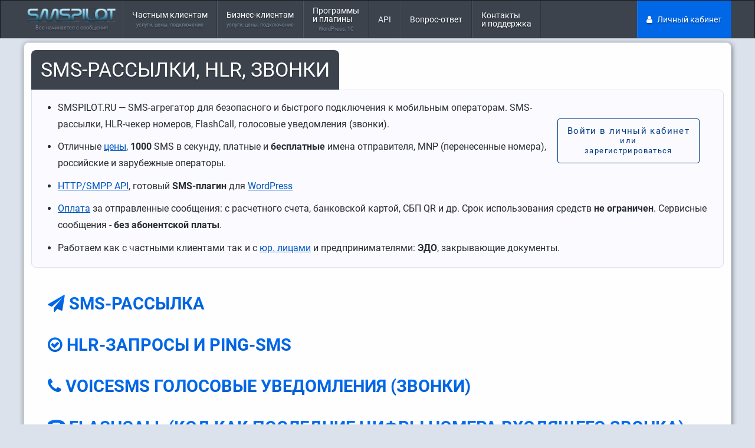

--- FILE ---
content_type: text/html; charset=utf-8
request_url: https://smspilot.ru/?id=14
body_size: 23183
content:
<!DOCTYPE html><html lang="ru"><head>
<title>Сайт для отправки SMS, HLR, PING-запросов - SMSPILOT</title>
<link rel="shortcut icon" href="/favicon.ico">
<meta name="theme-color" content="#3C434D">
<meta name="keywords" content="sms-шлюз,смс онлайн,sms-центр,sms-рассылка,sms-автоматизация,прием sms,входящие sms,hlr,hlr запросы, ping sms,голосовые сообщения">
<meta name="description" content="Дешевая SMS-рассылка через смс-центр SMSPILOT. Входящие SMS, HLR, PING-SMS, голосовые сообщения.">
<meta name="viewport" content="width=device-width, initial-scale=1">
<!--suppress JSUnresolvedReference -->
    <script>window.MSInputMethodContext && document.documentMode && document.write('<script src="https://cdn.jsdelivr.net/gh/nuxodin/ie11CustomProperties@4.1.0/ie11CustomProperties.min.js"><\/script>');</script>
<!--suppress CssUnusedSymbol -->
<style>
:root {--primary:#0056BF;--primary-light:#0067E6;--primary-lighter:#0073FF;--primary-lighter-x:#CEE3FF;--primary-dark:#003980;--primary-darker:#001D40;--secondary:#464E59;--secondary-light:#778599;--secondary-lighter:#DBE2EB;--secondary-lighter-w:#F5F5FA;--secondary-lighter-x:#FAFAFF;--secondary-dark:#3C434D;--secondary-darker:#282C33;--black:#000108;--white:#FEFEFF;--red:#dc3545;--green:#28a745;--blue:#006699;--orange:#e39f00;}*, *:before, *:after {box-sizing:border-box;}html, body {margin:0;padding:0;height:100%;min-height:100%;-ms-text-size-adjust:100%;-webkit-text-size-adjust:100%;}@font-face {font-family:'Roboto';font-style:italic;font-weight:400;src:url('/style/fonts/roboto-v20-latin_cyrillic-italic.eot'); src:local('Roboto Italic'), local('Roboto-Italic'), url('/style/fonts/roboto-v20-latin_cyrillic-italic.eot?#iefix') format('embedded-opentype'),url('/style/fonts/roboto-v20-latin_cyrillic-italic.woff2') format('woff2'),url('/style/fonts/roboto-v20-latin_cyrillic-italic.woff') format('woff'),url('/style/fonts/roboto-v20-latin_cyrillic-italic.ttf') format('truetype'),url('/style/fonts/roboto-v20-latin_cyrillic-italic.svg#Roboto') format('svg'); font-display:swap;}@font-face {font-family:'Roboto';font-style:normal;font-weight:400;src:url('/style/fonts/roboto-v20-latin_cyrillic-regular.eot'); src:local('Roboto Regular'), local('Roboto-Regular'), url('/style/fonts/roboto-v20-latin_cyrillic-regular.eot?#iefix') format('embedded-opentype'),url('/style/fonts/roboto-v20-latin_cyrillic-regular.woff2') format('woff2'),url('/style/fonts/roboto-v20-latin_cyrillic-regular.woff') format('woff'),url('/style/fonts/roboto-v20-latin_cyrillic-regular.ttf') format('truetype'),url('/style/fonts/roboto-v20-latin_cyrillic-regular.svg#Roboto') format('svg'); font-display:swap;}@font-face {font-family:'Roboto';font-style:normal;font-weight:700;src:url('/style/fonts/roboto-v20-latin_cyrillic-700.eot'); src:local('Roboto Bold'), local('Roboto-Bold'), url('/style/fonts/roboto-v20-latin_cyrillic-700.eot?#iefix') format('embedded-opentype'),url('/style/fonts/roboto-v20-latin_cyrillic-700.woff2') format('woff2'),url('/style/fonts/roboto-v20-latin_cyrillic-700.woff') format('woff'),url('/style/fonts/roboto-v20-latin_cyrillic-700.ttf') format('truetype'),url('/style/fonts/roboto-v20-latin_cyrillic-700.svg#Roboto') format('svg'); font-display:swap;}@font-face {font-family:'Roboto';font-style:italic;font-weight:700;src:url('/style/fonts/roboto-v20-latin_cyrillic-700italic.eot'); src:local('Roboto Medium Italic'), local('Roboto-Medium-Italic'), url('/style/fonts/roboto-v20-latin_cyrillic-700italic.eot?#iefix') format('embedded-opentype'),url('/style/fonts/roboto-v20-latin_cyrillic-700italic.woff2') format('woff2'),url('/style/fonts/roboto-v20-latin_cyrillic-700italic.woff') format('woff'),url('/style/fonts/roboto-v20-latin_cyrillic-700italic.ttf') format('truetype'),url('/style/fonts/roboto-v20-latin_cyrillic-700italic.svg#Roboto') format('svg'); font-display:swap;}.grid {width:100%;padding-right:12px;padding-left:12px;margin-right:auto;margin-left:auto;}.no-gutters {margin-right:0;margin-left:0;}.no-gutters > .col,.no-gutters > [class*="col-"] {padding-right:0;padding-left:0;}.row {display:flex;margin-left:-18px;margin-right:-18px;flex-direction:column;}@media (min-width:860px) {.row {flex-direction:row;}}.col {flex-basis:0;flex-grow:1;max-width:100%;}.col-auto {flex:0 0 auto;width:auto;max-width:100%;}.col-1, .col-2, .col-3, .col-4, .col-5, .col-6, .col-7, .col-8, .col-9, .col-10, .col-11, .col-12 {position:relative;width:100%;}@media (min-width:860px) {.col-1, .col-2, .col-3, .col-4, .col-5, .col-6, .col-7, .col-8, .col-9, .col-10, .col-11, .col-12 {padding-right:6px;padding-left:6px;}.col-1 {flex:0 0 8.3333333333%;max-width:8.3333333333%;}.col-2 {flex:0 0 16.6666666667%;max-width:16.6666666667%;}.col-3 {flex:0 0 25%;max-width:25%;}.col-4 {flex:0 0 33.3333333333%;max-width:33.3333333333%;}.col-5 {flex:0 0 41.6666666667%;max-width:41.6666666667%;}.col-6 {flex:0 0 50%;max-width:50%;}.col-7 {flex:0 0 58.3333333333%;max-width:58.3333333333%;}.col-8 {flex:0 0 66.6666666667%;max-width:66.6666666667%;}.col-9 {flex:0 0 75%;max-width:75%;}.col-10 {flex:0 0 83.3333333333%;max-width:83.3333333333%;}.col-11 {flex:0 0 91.6666666667%;max-width:91.6666666667%;}.col-12 {flex:0 0 100%;max-width:100%;}}body {color:var(--secondary-darker);background-color:var(--secondary-lighter); font-family:"Roboto",Tahoma,Arial,Helvetica,sans-serif;font-size:16px;}input, textarea, select {font:1rem/1.25 "Roboto",Tahoma,Arial,Helvetica,sans-serif;color:var(--secondary-darker);}label {display:inline-block;}input.action {color:var(--primary-dark);text-decoration:underline;border:none;background:none;cursor:pointer;}input.action:hover {text-decoration:none;color:var(--primary-dark);}strong, b { font-weight:bold }a, a:visited {color:var(--primary);text-decoration:underline;}a:hover {text-decoration:none;color:var(--primary-dark);}a.action {text-decoration:none;}a.action:hover {text-decoration:underline;}a img {border:none;}li {margin-bottom:0.65rem;}p {padding:0;margin:0 0 1.75rem 0;}.bold {font-weight:bold;}.text-left { text-align:left !important }.text-center { text-align:center !important }.text-right { text-align:right !important }.text-justify { text-align:justify !important }.nowrap { white-space:nowrap; }.container {padding:0;margin:72px auto 0 auto;}.container-inner {margin:8px 0;padding:12px;border-radius:8px;box-shadow:1px 2px 8px rgba(0,0,0, 0.5);border:1px solid var(--secondary-lighter);background:var(--white);}@media (min-width:1260px) {.container {max-width:1200px;}.container-inner {padding:12px;}.navbar-inner {max-width:1200px;}.footer-inner {max-width:1200px;}}.navbar {position:fixed;top:0;width:100%;z-index:10;background:var(--secondary-dark);border:1px solid rgba(0, 0, 0, 0.6);text-shadow:0 2px 2px rgba(0, 0, 0, 0.3);}.navbar-inner {margin:0 auto;display:flex;align-items:stretch;justify-content:space-between;}.navbar-col {display:flex;align-items:stretch;}.navbar a {display:flex;justify-content:center;align-items:center;flex-direction:column;border-right:1px solid rgba(0, 0, 0, 0.2);border-left:1px solid rgba(255, 255, 255, 0.1);color:var(--white);text-decoration:none;padding:10px 15px;font-size:0.875rem;}.navbar a b {font-weight:normal;line-height:1;}.navbar a span {padding:6px 0 0 0;font-size:0.5625rem;line-height:1;font-family:"Roboto", Tahoma, Arial, Helvetica, sans-serif;color:var(--secondary-light);}.navbar a.active, .navbar a:hover {background:#2C343F;border-left-color:transparent;color:#FFF;}a.navbar-my {flex-direction:row;background-color:var(--primary-light);color:#FFF;}a.navbar-my:hover,a.navbar-my.active {background-color:var(--primary-lighter);color:var(--white);}a.navbar-home {border: none;padding:12px 12px 12px 6px;}a.navbar-home img { vertical-align:middle }a.navbar-home:hover {background: none;}a.navbar-hamb {display:flex;}a.navbar-hamb-close {display:none;}a.navbar-hm {display:none;}@media (min-width:860px) {a.navbar-hamb {display:none;}a.navbar-hm {display:flex;}}.navbar-v {flex-direction:column;position:relative;}.navbar-v .navbar-col {flex-direction:column;}.navbar-v a {display:flex;}.navbar-v a.navbar-my { margin-left:0;}.navbar-v a.navbar-hamb {display:none;}.navbar-v a.navbar-hamb-close {display:block;position:absolute;top:0;right:0;}a:target {display:block;height:75px;margin-top:-75px;}a:target:focus {outline:none}.footer {font-size:1rem;margin-bottom:40px;border-width:1px;border-color:var(--white) var(--secondary) var(--secondary) var(--white);background-color:var(--secondary-dark);line-height:1.5rem;color:var(--secondary-light);}.footer-inner {margin:12px auto;display:flex;flex-direction:column;align-items:stretch;line-height:1.67;}@media (min-width:860px) {.footer-inner {flex-direction:row;}}.footer-col {padding:12px;}.footer a {color:#fff;text-decoration:none;}.sidebar {background:var(--secondary-dark);color:var(--secondary-light);width:240px;border-radius:8px;}.sidebar .heading {padding:22px 20px 6px 20px;font-size:0.75rem;font-weight:bold;text-transform:uppercase;color:rgba(255, 255, 255, 0.3);}.sidebar a {color:rgba(255, 255, 255, 0.3);}.sidebar a:hover {color:#fff;}.userinfo {padding:5px 20px 1px;max-width:100%;overflow-x:hidden;color:#EEE;}ul.mymenu {display: block;margin: 0;padding:0;}.mymenu li {list-style: none;margin:0;padding:0;}.mymenu a {display: block;padding:6px 20px;color:rgba(255, 255, 255, 0.5);text-decoration:none;}.mymenu i {padding-right: 10px;color:rgba(255, 255, 255, 0.2);}.mymenu a.active, .mymenu a:hover {color:rgba(255, 255, 255, 0.5);background-color:rgba(0, 0, 0, 0.2);}.mymenu a.active i, .mymenu a:hover i {color:#fff;}.mymenu a.active {color:#fff;}.mymenu a.sub {display: block;padding:6px 8px 6px 48px;font-size:0.8125rem;color:rgba(255, 255, 255, 0.4);text-decoration:none;background-color:transparent;}.mymenu a.sub.active, .mymenu a.sub:hover {color:var(--white);}a.a-side {color:var(--primary);text-decoration:none;}a.a-side:hover {color:var(--primary-lighter);}h1 {color:var(--white);padding:12px 16px;margin:0;font-weight:bold;font:1.9rem/1.3 "Roboto",Tahoma,Arial,Helvetica,sans-serif;text-transform:uppercase;text-shadow:0 2px 2px rgba(0, 0, 0, 0.3);background:var(--secondary-dark);border-radius:8px 8px 0 0;}@media (min-width:860px) {h1 {float:left;font:2.1rem/1.3 "Roboto",Tahoma,Arial,Helvetica,sans-serif;}}h2 {color:var(--white);padding:8px 12px;margin:0;font-weight:bold;text-transform:uppercase;font:1.6rem/1.3 "Roboto",Tahoma,Arial,Helvetica,sans-serif;text-shadow:0 2px 2px rgba(0, 0, 0, 0.3);background:var(--secondary-dark);border-radius:8px 8px 0 0;}@media (min-width:860px) {h2 {float:left;font:1.8rem/1.3 "Roboto",Tahoma,Arial,Helvetica,sans-serif;}}h2 a {color:var(--primary-light) !important;text-decoration:none;}h2 a:hover {color:var(--primary-lighter) !important;}h3 {font-weight:bold;margin-left:1rem;}a.sublink {display:inline-block;padding:8px 0;font-size:16px;text-decoration:none;text-transform:none;}.box {border:1px solid var(--secondary-lighter);background-color:var(--secondary-lighter-x);margin-bottom:1.75rem;padding:1rem 0.5rem 0.5rem 0.5rem;clear:both;font-size:1rem;line-height:1.75;border-radius:0 0 8px 8px;}@media (min-width:860px) {.box {border-radius:0 8px 8px 8px;}}.box p {margin:0 1rem 1.75rem 1rem;padding:0;}.box ul {margin:0 1rem 1.75rem 2.25rem;padding:0;}.box ul.noicons { list-style:none }.box ol {margin:0 1rem 1.75rem 2.25rem;padding:0;}.box>p:last-child, .box>ul:last-child, .box>ol:last-child {margin-bottom:0;}div.error,div.warning,div.success,div.notice {background:var(--white);border:1px solid var(--secondary-light);border-radius:4px;border-left-width:4px;box-shadow:0 1px 1px rgba(0,0,0,.04);margin:12px 0;padding:12px;}span.success {color:var(--green);}div.success {border-left-color:var(--green);}div[class=update-message] {padding:.5em 12px .5rem 0}span.error {color:var(--red);}div.error {border-left-color: var(--red);}span.warning {color:var(--orange);}div.warning {border-left-color:var(--orange);}span.notice {color:var(--blue);}div.notice {border-left-color:var(--blue);}form {margin:0;padding:0;display:block;}fieldset {border:none;}.small { font-size:smaller; }.textbox {width:100%;border:1px solid var(--secondary-light);margin:0;padding:6px;text-align:left;border-radius:4px;}.textbox:focus {border-color:var(--secondary);}.textbox-code {font-size:2rem;border-top:none;border-right:none;border-bottom:4px solid var(--secondary-light);border-left:none;text-align:center;background:none;}.textbox-code:focus {outline:none;}.textbox .loading {background-color:var(--white);background-image:url("/style/Rolling-1s-20px.gif");background-size:20px 20px;background-position:right center;background-repeat:no-repeat;}input[type="file"]::file-selector-button {cursor:pointer;background:var(--primary-dark) none;color:var(--white);border:0;border-radius:4px;font-size:0.95rem;line-height:1rem;padding:12px 16px;letter-spacing:0.09em;transition:background-color 100ms ease-in-out;}input[type="file"]::file-selector-button:hover {background-color:var(--primary);}.block {display:block;}input.block {width:100%;}.inline-block {display:inline-block;}.right {float:right;}.left {float:left;}.w-75px { width:75px; }.w-150px { width:150px; }.w-25 { width:25%; }.w-50 { width:50%; }.w-75 { width:75%; }.w-100 { width:100%; }.m-0 { margin:0 !important; }.m-1 { margin:0.25rem !important; }.m-2 { margin:0.5rem !important; }.m-3 { margin:1rem !important; }.m-4 { margin:1.5rem !important; }.m-5 { margin:3rem !important; }.m-auto { margin:auto !important; }.mt-0 { margin-top:0 !important; }.mt-1 { margin-top:0.25rem !important; }.mt-2 { margin-top:0.5rem !important; }.mt-3 { margin-top:1rem !important; }.mt-4 { margin-top:1.5rem !important; }.mt-5 { margin-top:3rem !important; }.mb-0 { margin-bottom:0 !important; }.mb-1 { margin-bottom:0.25rem !important; }.mb-2 { margin-bottom:0.5rem !important; }.mb-3 { margin-bottom:1rem !important; }.mb-4 { margin-bottom:1.5rem !important; }.mb-5 { margin-bottom:3rem !important; }.p-0 { padding:0 !important; }.p-1 { padding:0.25rem !important; }.p-2 { padding:0.5rem !important; }.p-3 { padding:1rem !important; }.p-4 { padding:1.5rem !important; }.pt-0 { padding-top:0 !important; }.pt-1 { padding-top:0.25rem !important; }.pt-2 { padding-top:0.5rem !important; }.pt-3 { padding-top:1rem !important; }.pt-4 { padding-top:1.5rem !important; }.pb-0 { padding-bottom:0 !important; }.pb-1 { padding-bottom:0.25rem !important; }.pb-2 { padding-bottom:0.5rem !important; }.pb-3 { padding-bottom:1rem !important; }.pb-4 { padding-bottom:1.5rem !important; }.button,.big-button,.small-button {zoom:1;outline:none;margin:0;cursor:pointer;white-space:normal;vertical-align:middle;overflow:visible;text-decoration:none;background:var(--primary-dark) none;color:var(--white);border:0;border-radius:4px;transition:background-color 100ms ease-in-out;text-align:center;}@media (max-width:860px) {.button,.big-button,.small-button{width:100%;}}.button {padding:12px 16px;font-size:0.95rem;line-height:1rem;letter-spacing:0.09em;}.big-button {padding:12px 16px;font-size:1.375rem;vertical-align:middle;line-height:1.5rem;}.small-button {padding:4px 12px;font-size:0.75rem;vertical-align:top;}label {display:inline-block;font-weight:bold;margin-bottom:0.25rem;}label.small-button {display:inline-block;padding-left:20px;text-indent:-20px;}label.small-button input[type="checkbox"] {width:16px;height:16px;padding:0;margin:0 0 0 8px;vertical-align:middle;position:relative;}.button.secondary, .big-button.secondary, .small-button.secondary {color:var(--primary-dark);background:none;border:solid 1px var(--primary-dark);}.button:hover, .big-button:hover, .small-button:hover {background-color:var(--primary);}.button:active, .big-button:active, .small-button:active {position:relative;top:1px;}.button:disabled, .big-button:disabled, .small-button:disabled {background-color:var(--secondary-light);}a.button:visited, a.big-button:visited, a.small-button:visited {color:var(--white) !important;}a.secondary:visited { color:var(--primary-dark) !important;}.secondary:hover {background-color:var(--secondary-lighter) !important;}input[readonly] {background-color:var(--secondary-light);}.form-group {margin-bottom:1rem;}.form-label {margin-bottom:0.5rem;}.form-text {margin-top:0.25rem;font-size:.875em;color:var(--secondary-light);}.form-control {display:block;width:100%;padding:0.375rem 0.75rem;font-size:1rem;font-weight:400;line-height:1.5;color:var(--primary-darker);background-color:var(--white);background-clip:padding-box;border:1px solid var(--secondary-lighter);-webkit-appearance:none;-moz-appearance:none;appearance:none;border-radius:0.25rem;transition:border-color .15s ease-in-out,box-shadow .15s ease-in-out;}.form-check {display:block;min-height:1.6rem;padding-left:1.6em;margin-bottom:0.125rem;}.form-check-input[type=radio] {border-radius:50%;}.form-check-label {padding-bottom:0.125rem;}.form-check .form-check-input {float:left;margin-left:-1.5em;}.form-check-input {width:1em;height:1em;margin-top:.25em;vertical-align:top;background-color:#fff;background-repeat:no-repeat;background-position:center;background-size:contain;border:1px solid rgba(0,0,0,.25);-webkit-appearance:none;-moz-appearance:none;appearance:none;-webkit-print-color-adjust:exact;color-adjust:exact}.form-check-input[type=checkbox] {border-radius:.25em}.form-check-input[type=radio] {border-radius:50%}.form-check-input:active {filter:brightness(90%)}.form-check-input:focus {border-color:var(--primary-lighter);outline:0;box-shadow:0 0 0 .25rem rgba(13,110,253,.25)}.form-check-input:checked {background-color:var(--primary-light);border-color:var(--primary-light)}.form-check-input:checked[type=checkbox] {background-image:url("data:image/svg+xml,%3csvg xmlns='http://www.w3.org/2000/svg' viewBox='0 0 20 20'%3e%3cpath fill='none' stroke='%23fff' stroke-linecap='round' stroke-linejoin='round' stroke-width='3' d='M6 10l3 3l6-6'/%3e%3c/svg%3e")}.form-check-input:checked[type=radio] {background-image:url("data:image/svg+xml,%3csvg xmlns='http://www.w3.org/2000/svg' viewBox='-4 -4 8 8'%3e%3ccircle r='2' fill='%23fff'/%3e%3c/svg%3e")}.form-check-input[type=checkbox]:indeterminate {background-color:var(--primary-light);border-color:var(--primary-light);background-image:url("data:image/svg+xml,%3csvg xmlns='http://www.w3.org/2000/svg' viewBox='0 0 20 20'%3e%3cpath fill='none' stroke='%23fff' stroke-linecap='round' stroke-linejoin='round' stroke-width='3' d='M6 10h8'/%3e%3c/svg%3e")}.form-check-input:disabled {pointer-events:none;filter:none;opacity:.5}.form-check-input:disabled~.form-check-label,.form-check-input[disabled]~.form-check-label {opacity:.5}ul.tb {margin:0;padding:0;border-top:solid 1px var(--secondary-light);border-left:solid 1px var(--secondary-light);border-right:solid 1px var(--secondary-light);background-color: var(--secondary-lighter);line-height:3em;font-size:x-small;}ul.tb li { display:inline; background:none; padding:0; margin:0 !important; }ul.tb li b { display:inline-block; padding:0 6px; color:var(--primary-dark); }ul.tb li a { display:inline-block; padding:0 6px; color:var(--primary-dark); }ul.tb li a:hover { text-decoration:none; background-color:var(--secondary-light); color:var(--white); }ul.tb li a i { line-height:1.5625em; }.radio label { display:inline-block; min-height:1.5625em; cursor:pointer; }table.upload { margin:16px 0 16px 32px; border:solid 1px var(--secondary-light); background:var(--white); }.help {font-family:"Roboto",Tahoma,Arial, Helvetica, sans-serif;font-size:0.75rem;border:solid 1px var(--secondary-light);margin:0 5px;padding:5px;}.help ol {padding-left:15px;}big, .big {font-size:150%}hr {color:#999; background-color:var(--secondary-light); border:none;height:1px;clear:both;}pre {background:var(--white);border:1px solid var(--secondary-light);border-left:3px solid var(--black);page-break-inside:avoid;font-family:monospace;margin-bottom:1.6em;max-width:100%;overflow:auto;padding:1em 1.5em;display:block;word-wrap:break-word;border-radius:6px;}code {font-family:monospace;padding:.2em .4em;margin:0;font-size:90%;white-space:break-spaces;background-color:#818b981f;border-radius:6px;}pre>code {background-color:var(--white);}table.form {display:block;padding:8px !important;border:solid 1px var(--secondary-light);border-radius:8px;}table.form thead, table.form tbody, table.form tfoot, table.form tr {display:block;}table.form > tr > th, table.form > thead > tr > th, table.form > tbody > tr > th, table.form > tfoot > tr > th {font-weight:normal;color:var(--secondary-light);padding:8px 8px 0 8px;display:flex;flex-direction:column;align-items:flex-start;}table.form > tr > td, table.form > thead > tr > td, table.form > tbody > tr > td, table.form > tfoot > tr > td {padding:8px;display:flex;flex-direction:column;align-items:flex-start;}@media (min-width:860px) {table.form {width:100%;display:table;}table.form > tr > th, table.form > thead > tr > th, table.form > tbody > tr > th, table.form > tfoot > tr > th {width:200px;text-align:right;border-bottom:dotted 1px var(--secondary-lighter);display:table-cell;}table.form > tr > td, table.form > thead > tr > td, table.form > tbody > tr > td, table.form > tfoot > tr > td {border-bottom:dotted 1px var(--secondary-lighter); display:table-cell;}table.form thead {display:table-header-group;}table.form tbody {display:table-row-group;}table.form tr {display:table-row;}table.form tfoot {display:table-footer-group;}table.form textarea {width:100%;}}table.table {border-collapse:collapse;margin-bottom:1.75rem;}table.table>tr>th,table.table>thead>tr>th,table.table>tbody>tr>th,table.table>tfoot>tr>th {background:var(--secondary-dark);color:var(--white);font-weight:normal;padding:0.5rem;border-left:solid 1px var(--secondary-lighter);border-bottom:solid 1px var(--secondary-lighter);border-right:solid 1px var(--secondary-lighter-x);font-size:0.875rem;line-height:1.375rem;}table.form table.table th {text-align:left;}table.table>tr>td,table.table>thead>tr>td,table.table>tbody>tr>td,table.table>tfoot>tr>td {background:var(--white);padding:0.5rem;border-left:solid 1px var(--secondary-lighter);border-bottom:solid 1px var(--secondary-lighter);border-right:solid 1px var(--secondary-lighter);font-size:0.875rem;line-height:1.375rem;}table.table th a {color:var(--white);}table.table tr.new td { font-weight:bold; }table.table tr.alt td {background-color:var(--secondary-lighter-w);}table.table tr:hover td { background:var(--secondary-lighter); }table.table tr.nohover:hover td { background:inherit; }table.condensed>tr>th,table.condensed>thead>tr>th,table.condensed>tbody>tr>th,table.condensed>tfoot>tr>th,table.condensed>tr>td,table.condensed>thead>tr>td,table.condensed>tbody>tr>td,table.condensed>tfoot>tr>td {padding:0.25rem !important;}.responsive-table {overflow:auto;max-height:600px;}@media (min-width:800px) {.responsive-table {overflow:inherit;max-height:inherit;}}.responsive {width:100%;height:auto;}div.responsive {display:flex;flex-direction:column;}@media (min-width:800px) {div.responsive {flex-direction:row;}div.responsive.center {justify-content:center;}}table.stat {border-collapse:collapse; border:solid 1px var(--secondary-light); background-color:var(--white);}table.stat th {font-size:0.75rem;text-align:left;font-weight:normal;line-height:1.25rem;padding:0.5rem 0.75rem 0 0.75rem;}table.stat td {font-size:0.75rem;line-height:1.25rem;padding:0 0.75rem 0.5rem 0.75rem;}abbr {border-bottom:dotted var(--secondary-darker) 1px;}.pagenav {margin-top:4px;border-top:1px solid var(--secondary-lighter);background:var(--white);display:inline-block;width:100%;padding:8px;}.pagenav a {border:1px solid var(--secondary-lighter);padding:4px 8px;text-decoration:none;color:var(--primary-dark);}.pagenav b {border:1px solid var(--secondary-lighter);padding:4px 8px;text-decoration:none;color:var(--primary-dark);background:var(--primary-lighter-x);}tr.moreopts { display:none; }.banner {list-style:none;padding:8px 16px 4px 12px;}.banner li {display:block;margin-bottom:32px;}.banner a {display:inline-block;font-size:1.2rem;font-weight:700;color:var(--primary);text-decoration:none;text-transform:uppercase;cursor:pointer; background:#0056BF;background:linear-gradient(to top, #0056BF 0%, #0073FF 100%);-webkit-background-clip:text;-webkit-text-fill-color:transparent;}.banner a:after {background-color:var(--primary); display:block;content:"";height:2px; width:0;margin-top:2px;transition:width .3s ease-in-out;}.banner a:hover:after,.banner a:focus:after {width:100%;}@media (min-width:800px) {.banner {padding:16px 32px 8px 28px;}.banner a {font-size:1.8rem;}}ul.tabs {text-align:center;list-style:none;margin:0;padding:0;border-bottom:1px solid var(--secondary-light);}ul.tabs li { display:inline; background:none; padding:0; }ul.tabs a {position:relative;display:inline-block;padding:8px;font-size:0.95rem;line-height:1.1;color:var(--black);text-decoration:none;outline:none;border-bottom:solid 2px var(--white);}ul.tabs a:hover, ul.tabs a.active {border-bottom:solid 2px var(--secondary-dark)}@media (min-width:800px) {ul.tabs {text-align:left;}ul.tabs a {padding:16px;margin:0;font-size:1.1rem;}}.calc-wrapper {display:flex;flex-direction:column;margin:0 1rem 1.75rem 1rem;padding:8px !important;border:solid 1px var(--secondary-light);border-radius:8px;}.calc-wrapper div {padding:8px;}@media (min-width:700px) {.calc-wrapper {flex-direction:row;justify-content:center;}}.boxy-wrapper{position:absolute;}.boxy-wrapper.fixed{position:fixed;}.boxy-modal-blackout{position:absolute;background-color:var(--black);left:0;top:0;}.boxy-wrapper{empty-cells:show;}.boxy-wrapper .title-bar{background-color:var(--secondary-dark);padding:8px;position:relative;}.boxy-wrapper .title-bar.dragging{cursor:move;}.boxy-wrapper .title-bar strong{font-size:0.75rem; color:var(--white);line-height:2;margin:0;padding:0 8px;font-weight:normal;}.boxy-wrapper .title-bar .close{color:var(--white); display:block; float:right; margin-right:8px;font-size:0.75rem;line-height:2;}.boxy-inner {background-color:var(--white);padding:0}.boxy-content {padding:16px;}.boxy-wrapper .question{width:360px; min-height:80px;}.boxy-wrapper .answers {text-align:right;}.modal {display: none;position:fixed;z-index: 10000;top: 0;left:0;height:100%;width: 100%;background:rgba( 0, 0, 0, .75 )url('/style/progress728.gif')50% 50%no-repeat;}body.loading {overflow:hidden;}body.loading .modal {display:block;}a.home-cta {display:block;margin:0 6px 12px 6px;}@media (min-width:860px) {a.home-cta {float:right; margin-top:32px; margin-right:32px}}.card {background-color:var(--secondary-light);color:var(--secondary-lighter-x);border-radius:0.375rem;padding:1rem;margin:1rem;}.dropdown {position:absolute;z-index:9999999;display:none;}.dropdown .dropdown-menu {min-width:160px;max-width:360px;list-style:none;background:var(--white);border:solid 1px rgba(0, 0, 0, .2);border-radius:8px;box-shadow:0 5px 10px rgba(0, 0, 0, .2);overflow:visible;padding:4px 0;margin:0;}.dropdown.dropdown-scroll .dropdown-menu {max-height:358px;overflow:auto;}.dropdown .dropdown-menu LI {list-style:none;padding:0 0;margin:0;line-height:18px;}.dropdown .dropdown-menu LI > A,.dropdown .dropdown-menu LABEL {display:block;color:var(--primary-dark);text-decoration:none;line-height:18px;padding:3px 15px;white-space:nowrap;}.dropdown .dropdown-menu LI > SPAN.disabled {display:block;color:var(--secondary-light);text-decoration:none;line-height:18px;padding:3px 15px;white-space:nowrap;}.dropdown .dropdown-menu LI > A:hover,.dropdown .dropdown-menu LABEL:hover {background-color:var(--primary);color:var(--white);cursor:pointer;}.dropdown .dropdown-menu .dropdown-divider {font-size:1px;border-top:solid 1px var(--secondary-light);padding:0;margin:5px 0;}.dropdown .dropdown-menu LABEL[data-dropdown]:after {content:"\f0da";float:right;border:none;font-family:'FontAwesome', serif;}.quick-upload {padding:20px;background-color:var(--secondary-lighter);border:solid 1px var(--secondary-light);width:99%;}.sw {width:44px;height:24px;background-color:var(--secondary-light);position:relative;border-radius:100px;box-shadow:0 2px 3px rgba(0,0,0,.1) inset;transition:background-color .1s;cursor:pointer;}.sw::after {transform:translateX(-5px);margin-top:-13px;height:26px;width:26px;border:1px solid var(--secondary-lighter);display:block;position:absolute;z-index:3;top:50%;left:0;border-radius:50%;background-color:var(--white);transition:transform .1s;content:'';}.sw.on {background-color:var(--green);}.sw.on::after {transform:translateX(19px);}.sw.disabled::after {transform:translateX(19px);background-color:var(--secondary-lighter);}dl {width:100%;overflow:hidden;padding:16px;margin:0;}dt {font-weight:700;}dd {padding:0;margin:0 0 .5rem 0;}ul.news {list-style:none;padding:0;margin:8px;}ul.news li {display:flex;}.news-date {color:var(--secondary-light);}.news-flag {color:var(--red);padding:0 4px;}.news-link {}.news-title {font-size:22px;font-weight:700;line-height:1.35;margin:35px 0 2px 16px}.tabs {display:block;margin:0;zoom:1;padding:0 1rem 1.75rem 1rem;position:relative;overflow:hidden;}.tabs dt {line-height:2rem;min-height:2rem;border:1px solid var(--secondary-light);padding:0 1rem;margin:0;cursor:pointer;background-color:var(--secondary-lighter);border-radius:4px;}.tabs dt:hover {background-color:var(--secondary-light);}.tabs dt.selected {border-color:var(--secondary-light);background:var(--white);z-index:3;cursor:auto;}.tabs dd {background:var(--white);display:none;z-index:2;margin:0;}.tabs dd.selected {display:block;}.tabs .tab-content {border:1px solid var(--secondary-light);padding:1.75rem 1.75rem 0 1.75rem;min-height:300px;border-radius:4px;}@media (min-width:700px) {.tabs dt {position:relative;float:left;border-bottom:0;margin:0 2px 0 0;left:36px;bottom:-1px;border-radius:4px 4px 0 0;}.tabs dd {float:right;width:100%;margin:2em 0 0 -100%;position:relative;}}.hidden {display:none !important;}/*!
 *  Font Awesome 4.7.0 by @davegandy - http://fontawesome.io - @fontawesome
 *  License - http://fontawesome.io/license (Font: SIL OFL 1.1, CSS: MIT License)
 */@font-face{font-family:'FontAwesome';src:url('/style/fonts/fontawesome-webfont.eot');src:url('/style/fonts/fontawesome-webfont.eot') format('embedded-opentype'),url('/style/fonts/fontawesome-webfont.woff2') format('woff2'),url('/style/fonts/fontawesome-webfont.woff') format('woff'),url('/style/fonts/fontawesome-webfont.ttf') format('truetype'),url('/style/fonts/fontawesome-webfont.svg') format('svg');font-weight:normal;font-style:normal;font-display:swap}.fa{display:inline-block;font:normal normal normal 14px/1 FontAwesome;font-size:inherit;text-rendering:auto;-webkit-font-smoothing:antialiased;-moz-osx-font-smoothing:grayscale}  .fa-lg{font-size:1.33333333em;line-height:.75em;vertical-align:-15%}  .fa-2x{font-size:2em}  .fa-3x{font-size:3em}  .fa-4x{font-size:4em}  .fa-5x{font-size:5em}  .fa-fw{width:1.28571429em;text-align:center}  .fa-ul{padding-left:0;margin-left:2.14285714em;list-style-type:none}  .fa-ul>li{position:relative}  .fa-li{position:absolute;left:-2.14285714em;width:2.14285714em;top:.14285714em;text-align:center}  .fa-li.fa-lg{left:-1.85714286em}  .fa-border{padding:.2em .25em .15em;border:solid .08em #eee;border-radius:.1em}  .fa-pull-left{float:left}  .fa-pull-right{float:right}  .fa.fa-pull-left{margin-right:.3em}  .fa.fa-pull-right{margin-left:.3em}  .pull-right{float:right}  .pull-left{float:left}  .fa.pull-left{margin-right:.3em}  .fa.pull-right{margin-left:.3em}  .fa-spin{-webkit-animation:fa-spin 2s infinite linear;animation:fa-spin 2s infinite linear}  .fa-pulse{-webkit-animation:fa-spin 1s infinite steps(8);animation:fa-spin 1s infinite steps(8)}  @-webkit-keyframes fa-spin{0%{-webkit-transform:rotate(0deg);transform:rotate(0deg)} 100%{-webkit-transform:rotate(359deg);transform:rotate(359deg)}}  @keyframes fa-spin{0%{-webkit-transform:rotate(0deg);transform:rotate(0deg)} 100%{-webkit-transform:rotate(359deg);transform:rotate(359deg)}}  .fa-rotate-90{-ms-filter:"progid:DXImageTransform.Microsoft.BasicImage(rotation=1)";-webkit-transform:rotate(90deg);-ms-transform:rotate(90deg);transform:rotate(90deg)}  .fa-rotate-180{-ms-filter:"progid:DXImageTransform.Microsoft.BasicImage(rotation=2)";-webkit-transform:rotate(180deg);-ms-transform:rotate(180deg);transform:rotate(180deg)}  .fa-rotate-270{-ms-filter:"progid:DXImageTransform.Microsoft.BasicImage(rotation=3)";-webkit-transform:rotate(270deg);-ms-transform:rotate(270deg);transform:rotate(270deg)}  .fa-flip-horizontal{-ms-filter:"progid:DXImageTransform.Microsoft.BasicImage(rotation=0, mirror=1)";-webkit-transform:scale(-1, 1);-ms-transform:scale(-1, 1);transform:scale(-1, 1)}  .fa-flip-vertical{-ms-filter:"progid:DXImageTransform.Microsoft.BasicImage(rotation=2, mirror=1)";-webkit-transform:scale(1, -1);-ms-transform:scale(1, -1);transform:scale(1, -1)}  :root .fa-rotate-90,:root .fa-rotate-180,:root .fa-rotate-270,:root .fa-flip-horizontal,:root .fa-flip-vertical{filter:none}  .fa-stack{position:relative;display:inline-block;width:2em;height:2em;line-height:2em;vertical-align:middle}  .fa-stack-1x,.fa-stack-2x{position:absolute;left:0;width:100%;text-align:center}  .fa-stack-1x{line-height:inherit}  .fa-stack-2x{font-size:2em}  .fa-inverse{color:#fff}  .fa-glass:before{content:"\f000"}  .fa-music:before{content:"\f001"}  .fa-search:before{content:"\f002"}  .fa-envelope-o:before{content:"\f003"}  .fa-heart:before{content:"\f004"}  .fa-star:before{content:"\f005"}  .fa-star-o:before{content:"\f006"}  .fa-user:before{content:"\f007"}  .fa-film:before{content:"\f008"}  .fa-th-large:before{content:"\f009"}  .fa-th:before{content:"\f00a"}  .fa-th-list:before{content:"\f00b"}  .fa-check:before{content:"\f00c"}  .fa-remove:before,.fa-close:before,.fa-times:before{content:"\f00d"}  .fa-search-plus:before{content:"\f00e"}  .fa-search-minus:before{content:"\f010"}  .fa-power-off:before{content:"\f011"}  .fa-signal:before{content:"\f012"}  .fa-gear:before,.fa-cog:before{content:"\f013"}  .fa-trash-o:before{content:"\f014"}  .fa-home:before{content:"\f015"}  .fa-file-o:before{content:"\f016"}  .fa-clock-o:before{content:"\f017"}  .fa-road:before{content:"\f018"}  .fa-download:before{content:"\f019"}  .fa-arrow-circle-o-down:before{content:"\f01a"}  .fa-arrow-circle-o-up:before{content:"\f01b"}  .fa-inbox:before{content:"\f01c"}  .fa-play-circle-o:before{content:"\f01d"}  .fa-rotate-right:before,.fa-repeat:before{content:"\f01e"}  .fa-refresh:before{content:"\f021"}  .fa-list-alt:before{content:"\f022"}  .fa-lock:before{content:"\f023"}  .fa-flag:before{content:"\f024"}  .fa-headphones:before{content:"\f025"}  .fa-volume-off:before{content:"\f026"}  .fa-volume-down:before{content:"\f027"}  .fa-volume-up:before{content:"\f028"}  .fa-qrcode:before{content:"\f029"}  .fa-barcode:before{content:"\f02a"}  .fa-tag:before{content:"\f02b"}  .fa-tags:before{content:"\f02c"}  .fa-book:before{content:"\f02d"}  .fa-bookmark:before{content:"\f02e"}  .fa-print:before{content:"\f02f"}  .fa-camera:before{content:"\f030"}  .fa-font:before{content:"\f031"}  .fa-bold:before{content:"\f032"}  .fa-italic:before{content:"\f033"}  .fa-text-height:before{content:"\f034"}  .fa-text-width:before{content:"\f035"}  .fa-align-left:before{content:"\f036"}  .fa-align-center:before{content:"\f037"}  .fa-align-right:before{content:"\f038"}  .fa-align-justify:before{content:"\f039"}  .fa-list:before{content:"\f03a"}  .fa-dedent:before,.fa-outdent:before{content:"\f03b"}  .fa-indent:before{content:"\f03c"}  .fa-video-camera:before{content:"\f03d"}  .fa-photo:before,.fa-image:before,.fa-picture-o:before{content:"\f03e"}  .fa-pencil:before{content:"\f040"}  .fa-map-marker:before{content:"\f041"}  .fa-adjust:before{content:"\f042"}  .fa-tint:before{content:"\f043"}  .fa-edit:before,.fa-pencil-square-o:before{content:"\f044"}  .fa-share-square-o:before{content:"\f045"}  .fa-check-square-o:before{content:"\f046"}  .fa-arrows:before{content:"\f047"}  .fa-step-backward:before{content:"\f048"}  .fa-fast-backward:before{content:"\f049"}  .fa-backward:before{content:"\f04a"}  .fa-play:before{content:"\f04b"}  .fa-pause:before{content:"\f04c"}  .fa-stop:before{content:"\f04d"}  .fa-forward:before{content:"\f04e"}  .fa-fast-forward:before{content:"\f050"}  .fa-step-forward:before{content:"\f051"}  .fa-eject:before{content:"\f052"}  .fa-chevron-left:before{content:"\f053"}  .fa-chevron-right:before{content:"\f054"}  .fa-plus-circle:before{content:"\f055"}  .fa-minus-circle:before{content:"\f056"}  .fa-times-circle:before{content:"\f057"}  .fa-check-circle:before{content:"\f058"}  .fa-question-circle:before{content:"\f059"}  .fa-info-circle:before{content:"\f05a"}  .fa-crosshairs:before{content:"\f05b"}  .fa-times-circle-o:before{content:"\f05c"}  .fa-check-circle-o:before{content:"\f05d"}  .fa-ban:before{content:"\f05e"}  .fa-arrow-left:before{content:"\f060"}  .fa-arrow-right:before{content:"\f061"}  .fa-arrow-up:before{content:"\f062"}  .fa-arrow-down:before{content:"\f063"}  .fa-mail-forward:before,.fa-share:before{content:"\f064"}  .fa-expand:before{content:"\f065"}  .fa-compress:before{content:"\f066"}  .fa-plus:before{content:"\f067"}  .fa-minus:before{content:"\f068"}  .fa-asterisk:before{content:"\f069"}  .fa-exclamation-circle:before{content:"\f06a"}  .fa-gift:before{content:"\f06b"}  .fa-leaf:before{content:"\f06c"}  .fa-fire:before{content:"\f06d"}  .fa-eye:before{content:"\f06e"}  .fa-eye-slash:before{content:"\f070"}  .fa-warning:before,.fa-exclamation-triangle:before{content:"\f071"}  .fa-plane:before{content:"\f072"}  .fa-calendar:before{content:"\f073"}  .fa-random:before{content:"\f074"}  .fa-comment:before{content:"\f075"}  .fa-magnet:before{content:"\f076"}  .fa-chevron-up:before{content:"\f077"}  .fa-chevron-down:before{content:"\f078"}  .fa-retweet:before{content:"\f079"}  .fa-shopping-cart:before{content:"\f07a"}  .fa-folder:before{content:"\f07b"}  .fa-folder-open:before{content:"\f07c"}  .fa-arrows-v:before{content:"\f07d"}  .fa-arrows-h:before{content:"\f07e"}  .fa-bar-chart-o:before,.fa-bar-chart:before{content:"\f080"}  .fa-twitter-square:before{content:"\f081"}  .fa-facebook-square:before{content:"\f082"}  .fa-camera-retro:before{content:"\f083"}  .fa-key:before{content:"\f084"}  .fa-gears:before,.fa-cogs:before{content:"\f085"}  .fa-comments:before{content:"\f086"}  .fa-thumbs-o-up:before{content:"\f087"}  .fa-thumbs-o-down:before{content:"\f088"}  .fa-star-half:before{content:"\f089"}  .fa-heart-o:before{content:"\f08a"}  .fa-sign-out:before{content:"\f08b"}  .fa-linkedin-square:before{content:"\f08c"}  .fa-thumb-tack:before{content:"\f08d"}  .fa-external-link:before{content:"\f08e"}  .fa-sign-in:before{content:"\f090"}  .fa-trophy:before{content:"\f091"}  .fa-github-square:before{content:"\f092"}  .fa-upload:before{content:"\f093"}  .fa-lemon-o:before{content:"\f094"}  .fa-phone:before{content:"\f095"}  .fa-square-o:before{content:"\f096"}  .fa-bookmark-o:before{content:"\f097"}  .fa-phone-square:before{content:"\f098"}  .fa-twitter:before{content:"\f099"}  .fa-facebook-f:before,.fa-facebook:before{content:"\f09a"}  .fa-github:before{content:"\f09b"}  .fa-unlock:before{content:"\f09c"}  .fa-credit-card:before{content:"\f09d"}  .fa-feed:before,.fa-rss:before{content:"\f09e"}  .fa-hdd-o:before{content:"\f0a0"}  .fa-bullhorn:before{content:"\f0a1"}  .fa-bell:before{content:"\f0f3"}  .fa-certificate:before{content:"\f0a3"}  .fa-hand-o-right:before{content:"\f0a4"}  .fa-hand-o-left:before{content:"\f0a5"}  .fa-hand-o-up:before{content:"\f0a6"}  .fa-hand-o-down:before{content:"\f0a7"}  .fa-arrow-circle-left:before{content:"\f0a8"}  .fa-arrow-circle-right:before{content:"\f0a9"}  .fa-arrow-circle-up:before{content:"\f0aa"}  .fa-arrow-circle-down:before{content:"\f0ab"}  .fa-globe:before{content:"\f0ac"}  .fa-wrench:before{content:"\f0ad"}  .fa-tasks:before{content:"\f0ae"}  .fa-filter:before{content:"\f0b0"}  .fa-briefcase:before{content:"\f0b1"}  .fa-arrows-alt:before{content:"\f0b2"}  .fa-group:before,.fa-users:before{content:"\f0c0"}  .fa-chain:before,.fa-link:before{content:"\f0c1"}  .fa-cloud:before{content:"\f0c2"}  .fa-flask:before{content:"\f0c3"}  .fa-cut:before,.fa-scissors:before{content:"\f0c4"}  .fa-copy:before,.fa-files-o:before{content:"\f0c5"}  .fa-paperclip:before{content:"\f0c6"}  .fa-save:before,.fa-floppy-o:before{content:"\f0c7"}  .fa-square:before{content:"\f0c8"}  .fa-navicon:before,.fa-reorder:before,.fa-bars:before{content:"\f0c9"}  .fa-list-ul:before{content:"\f0ca"}  .fa-list-ol:before{content:"\f0cb"}  .fa-strikethrough:before{content:"\f0cc"}  .fa-underline:before{content:"\f0cd"}  .fa-table:before{content:"\f0ce"}  .fa-magic:before{content:"\f0d0"}  .fa-truck:before{content:"\f0d1"}  .fa-pinterest:before{content:"\f0d2"}  .fa-pinterest-square:before{content:"\f0d3"}  .fa-google-plus-square:before{content:"\f0d4"}  .fa-google-plus:before{content:"\f0d5"}  .fa-money:before{content:"\f0d6"}  .fa-caret-down:before{content:"\f0d7"}  .fa-caret-up:before{content:"\f0d8"}  .fa-caret-left:before{content:"\f0d9"}  .fa-caret-right:before{content:"\f0da"}  .fa-columns:before{content:"\f0db"}  .fa-unsorted:before,.fa-sort:before{content:"\f0dc"}  .fa-sort-down:before,.fa-sort-desc:before{content:"\f0dd"}  .fa-sort-up:before,.fa-sort-asc:before{content:"\f0de"}  .fa-envelope:before{content:"\f0e0"}  .fa-linkedin:before{content:"\f0e1"}  .fa-rotate-left:before,.fa-undo:before{content:"\f0e2"}  .fa-legal:before,.fa-gavel:before{content:"\f0e3"}  .fa-dashboard:before,.fa-tachometer:before{content:"\f0e4"}  .fa-comment-o:before{content:"\f0e5"}  .fa-comments-o:before{content:"\f0e6"}  .fa-flash:before,.fa-bolt:before{content:"\f0e7"}  .fa-sitemap:before{content:"\f0e8"}  .fa-umbrella:before{content:"\f0e9"}  .fa-paste:before,.fa-clipboard:before{content:"\f0ea"}  .fa-lightbulb-o:before{content:"\f0eb"}  .fa-exchange:before{content:"\f0ec"}  .fa-cloud-download:before{content:"\f0ed"}  .fa-cloud-upload:before{content:"\f0ee"}  .fa-user-md:before{content:"\f0f0"}  .fa-stethoscope:before{content:"\f0f1"}  .fa-suitcase:before{content:"\f0f2"}  .fa-bell-o:before{content:"\f0a2"}  .fa-coffee:before{content:"\f0f4"}  .fa-cutlery:before{content:"\f0f5"}  .fa-file-text-o:before{content:"\f0f6"}  .fa-building-o:before{content:"\f0f7"}  .fa-hospital-o:before{content:"\f0f8"}  .fa-ambulance:before{content:"\f0f9"}  .fa-medkit:before{content:"\f0fa"}  .fa-fighter-jet:before{content:"\f0fb"}  .fa-beer:before{content:"\f0fc"}  .fa-h-square:before{content:"\f0fd"}  .fa-plus-square:before{content:"\f0fe"}  .fa-angle-double-left:before{content:"\f100"}  .fa-angle-double-right:before{content:"\f101"}  .fa-angle-double-up:before{content:"\f102"}  .fa-angle-double-down:before{content:"\f103"}  .fa-angle-left:before{content:"\f104"}  .fa-angle-right:before{content:"\f105"}  .fa-angle-up:before{content:"\f106"}  .fa-angle-down:before{content:"\f107"}  .fa-desktop:before{content:"\f108"}  .fa-laptop:before{content:"\f109"}  .fa-tablet:before{content:"\f10a"}  .fa-mobile-phone:before,.fa-mobile:before{content:"\f10b"}  .fa-circle-o:before{content:"\f10c"}  .fa-quote-left:before{content:"\f10d"}  .fa-quote-right:before{content:"\f10e"}  .fa-spinner:before{content:"\f110"}  .fa-circle:before{content:"\f111"}  .fa-mail-reply:before,.fa-reply:before{content:"\f112"}  .fa-github-alt:before{content:"\f113"}  .fa-folder-o:before{content:"\f114"}  .fa-folder-open-o:before{content:"\f115"}  .fa-smile-o:before{content:"\f118"}  .fa-frown-o:before{content:"\f119"}  .fa-meh-o:before{content:"\f11a"}  .fa-gamepad:before{content:"\f11b"}  .fa-keyboard-o:before{content:"\f11c"}  .fa-flag-o:before{content:"\f11d"}  .fa-flag-checkered:before{content:"\f11e"}  .fa-terminal:before{content:"\f120"}  .fa-code:before{content:"\f121"}  .fa-mail-reply-all:before,.fa-reply-all:before{content:"\f122"}  .fa-star-half-empty:before,.fa-star-half-full:before,.fa-star-half-o:before{content:"\f123"}  .fa-location-arrow:before{content:"\f124"}  .fa-crop:before{content:"\f125"}  .fa-code-fork:before{content:"\f126"}  .fa-unlink:before,.fa-chain-broken:before{content:"\f127"}  .fa-question:before{content:"\f128"}  .fa-info:before{content:"\f129"}  .fa-exclamation:before{content:"\f12a"}  .fa-superscript:before{content:"\f12b"}  .fa-subscript:before{content:"\f12c"}  .fa-eraser:before{content:"\f12d"}  .fa-puzzle-piece:before{content:"\f12e"}  .fa-microphone:before{content:"\f130"}  .fa-microphone-slash:before{content:"\f131"}  .fa-shield:before{content:"\f132"}  .fa-calendar-o:before{content:"\f133"}  .fa-fire-extinguisher:before{content:"\f134"}  .fa-rocket:before{content:"\f135"}  .fa-maxcdn:before{content:"\f136"}  .fa-chevron-circle-left:before{content:"\f137"}  .fa-chevron-circle-right:before{content:"\f138"}  .fa-chevron-circle-up:before{content:"\f139"}  .fa-chevron-circle-down:before{content:"\f13a"}  .fa-html5:before{content:"\f13b"}  .fa-css3:before{content:"\f13c"}  .fa-anchor:before{content:"\f13d"}  .fa-unlock-alt:before{content:"\f13e"}  .fa-bullseye:before{content:"\f140"}  .fa-ellipsis-h:before{content:"\f141"}  .fa-ellipsis-v:before{content:"\f142"}  .fa-rss-square:before{content:"\f143"}  .fa-play-circle:before{content:"\f144"}  .fa-ticket:before{content:"\f145"}  .fa-minus-square:before{content:"\f146"}  .fa-minus-square-o:before{content:"\f147"}  .fa-level-up:before{content:"\f148"}  .fa-level-down:before{content:"\f149"}  .fa-check-square:before{content:"\f14a"}  .fa-pencil-square:before{content:"\f14b"}  .fa-external-link-square:before{content:"\f14c"}  .fa-share-square:before{content:"\f14d"}  .fa-compass:before{content:"\f14e"}  .fa-toggle-down:before,.fa-caret-square-o-down:before{content:"\f150"}  .fa-toggle-up:before,.fa-caret-square-o-up:before{content:"\f151"}  .fa-toggle-right:before,.fa-caret-square-o-right:before{content:"\f152"}  .fa-euro:before,.fa-eur:before{content:"\f153"}  .fa-gbp:before{content:"\f154"}  .fa-dollar:before,.fa-usd:before{content:"\f155"}  .fa-rupee:before,.fa-inr:before{content:"\f156"}  .fa-cny:before,.fa-rmb:before,.fa-yen:before,.fa-jpy:before{content:"\f157"}  .fa-ruble:before,.fa-rouble:before,.fa-rub:before{content:"\f158"}  .fa-won:before,.fa-krw:before{content:"\f159"}  .fa-bitcoin:before,.fa-btc:before{content:"\f15a"}  .fa-file:before{content:"\f15b"}  .fa-file-text:before{content:"\f15c"}  .fa-sort-alpha-asc:before{content:"\f15d"}  .fa-sort-alpha-desc:before{content:"\f15e"}  .fa-sort-amount-asc:before{content:"\f160"}  .fa-sort-amount-desc:before{content:"\f161"}  .fa-sort-numeric-asc:before{content:"\f162"}  .fa-sort-numeric-desc:before{content:"\f163"}  .fa-thumbs-up:before{content:"\f164"}  .fa-thumbs-down:before{content:"\f165"}  .fa-youtube-square:before{content:"\f166"}  .fa-youtube:before{content:"\f167"}  .fa-xing:before{content:"\f168"}  .fa-xing-square:before{content:"\f169"}  .fa-youtube-play:before{content:"\f16a"}  .fa-dropbox:before{content:"\f16b"}  .fa-stack-overflow:before{content:"\f16c"}  .fa-instagram:before{content:"\f16d"}  .fa-flickr:before{content:"\f16e"}  .fa-adn:before{content:"\f170"}  .fa-bitbucket:before{content:"\f171"}  .fa-bitbucket-square:before{content:"\f172"}  .fa-tumblr:before{content:"\f173"}  .fa-tumblr-square:before{content:"\f174"}  .fa-long-arrow-down:before{content:"\f175"}  .fa-long-arrow-up:before{content:"\f176"}  .fa-long-arrow-left:before{content:"\f177"}  .fa-long-arrow-right:before{content:"\f178"}  .fa-apple:before{content:"\f179"}  .fa-windows:before{content:"\f17a"}  .fa-android:before{content:"\f17b"}  .fa-linux:before{content:"\f17c"}  .fa-dribbble:before{content:"\f17d"}  .fa-skype:before{content:"\f17e"}  .fa-foursquare:before{content:"\f180"}  .fa-trello:before{content:"\f181"}  .fa-female:before{content:"\f182"}  .fa-male:before{content:"\f183"}  .fa-gittip:before,.fa-gratipay:before{content:"\f184"}  .fa-sun-o:before{content:"\f185"}  .fa-moon-o:before{content:"\f186"}  .fa-archive:before{content:"\f187"}  .fa-bug:before{content:"\f188"}  .fa-vk:before{content:"\f189"}  .fa-weibo:before{content:"\f18a"}  .fa-renren:before{content:"\f18b"}  .fa-pagelines:before{content:"\f18c"}  .fa-stack-exchange:before{content:"\f18d"}  .fa-arrow-circle-o-right:before{content:"\f18e"}  .fa-arrow-circle-o-left:before{content:"\f190"}  .fa-toggle-left:before,.fa-caret-square-o-left:before{content:"\f191"}  .fa-dot-circle-o:before{content:"\f192"}  .fa-wheelchair:before{content:"\f193"}  .fa-vimeo-square:before{content:"\f194"}  .fa-turkish-lira:before,.fa-try:before{content:"\f195"}  .fa-plus-square-o:before{content:"\f196"}  .fa-space-shuttle:before{content:"\f197"}  .fa-slack:before{content:"\f198"}  .fa-envelope-square:before{content:"\f199"}  .fa-wordpress:before{content:"\f19a"}  .fa-openid:before{content:"\f19b"}  .fa-institution:before,.fa-bank:before,.fa-university:before{content:"\f19c"}  .fa-mortar-board:before,.fa-graduation-cap:before{content:"\f19d"}  .fa-yahoo:before{content:"\f19e"}  .fa-google:before{content:"\f1a0"}  .fa-reddit:before{content:"\f1a1"}  .fa-reddit-square:before{content:"\f1a2"}  .fa-stumbleupon-circle:before{content:"\f1a3"}  .fa-stumbleupon:before{content:"\f1a4"}  .fa-delicious:before{content:"\f1a5"}  .fa-digg:before{content:"\f1a6"}  .fa-pied-piper-pp:before{content:"\f1a7"}  .fa-pied-piper-alt:before{content:"\f1a8"}  .fa-drupal:before{content:"\f1a9"}  .fa-joomla:before{content:"\f1aa"}  .fa-language:before{content:"\f1ab"}  .fa-fax:before{content:"\f1ac"}  .fa-building:before{content:"\f1ad"}  .fa-child:before{content:"\f1ae"}  .fa-paw:before{content:"\f1b0"}  .fa-spoon:before{content:"\f1b1"}  .fa-cube:before{content:"\f1b2"}  .fa-cubes:before{content:"\f1b3"}  .fa-behance:before{content:"\f1b4"}  .fa-behance-square:before{content:"\f1b5"}  .fa-steam:before{content:"\f1b6"}  .fa-steam-square:before{content:"\f1b7"}  .fa-recycle:before{content:"\f1b8"}  .fa-automobile:before,.fa-car:before{content:"\f1b9"}  .fa-cab:before,.fa-taxi:before{content:"\f1ba"}  .fa-tree:before{content:"\f1bb"}  .fa-spotify:before{content:"\f1bc"}  .fa-deviantart:before{content:"\f1bd"}  .fa-soundcloud:before{content:"\f1be"}  .fa-database:before{content:"\f1c0"}  .fa-file-pdf-o:before{content:"\f1c1"}  .fa-file-word-o:before{content:"\f1c2"}  .fa-file-excel-o:before{content:"\f1c3"}  .fa-file-powerpoint-o:before{content:"\f1c4"}  .fa-file-photo-o:before,.fa-file-picture-o:before,.fa-file-image-o:before{content:"\f1c5"}  .fa-file-zip-o:before,.fa-file-archive-o:before{content:"\f1c6"}  .fa-file-sound-o:before,.fa-file-audio-o:before{content:"\f1c7"}  .fa-file-movie-o:before,.fa-file-video-o:before{content:"\f1c8"}  .fa-file-code-o:before{content:"\f1c9"}  .fa-vine:before{content:"\f1ca"}  .fa-codepen:before{content:"\f1cb"}  .fa-jsfiddle:before{content:"\f1cc"}  .fa-life-bouy:before,.fa-life-buoy:before,.fa-life-saver:before,.fa-support:before,.fa-life-ring:before{content:"\f1cd"}  .fa-circle-o-notch:before{content:"\f1ce"}  .fa-ra:before,.fa-resistance:before,.fa-rebel:before{content:"\f1d0"}  .fa-ge:before,.fa-empire:before{content:"\f1d1"}  .fa-git-square:before{content:"\f1d2"}  .fa-git:before{content:"\f1d3"}  .fa-y-combinator-square:before,.fa-yc-square:before,.fa-hacker-news:before{content:"\f1d4"}  .fa-tencent-weibo:before{content:"\f1d5"}  .fa-qq:before{content:"\f1d6"}  .fa-wechat:before,.fa-weixin:before{content:"\f1d7"}  .fa-send:before,.fa-paper-plane:before{content:"\f1d8"}  .fa-send-o:before,.fa-paper-plane-o:before{content:"\f1d9"}  .fa-history:before{content:"\f1da"}  .fa-circle-thin:before{content:"\f1db"}  .fa-header:before{content:"\f1dc"}  .fa-paragraph:before{content:"\f1dd"}  .fa-sliders:before{content:"\f1de"}  .fa-share-alt:before{content:"\f1e0"}  .fa-share-alt-square:before{content:"\f1e1"}  .fa-bomb:before{content:"\f1e2"}  .fa-soccer-ball-o:before,.fa-futbol-o:before{content:"\f1e3"}  .fa-tty:before{content:"\f1e4"}  .fa-binoculars:before{content:"\f1e5"}  .fa-plug:before{content:"\f1e6"}  .fa-slideshare:before{content:"\f1e7"}  .fa-twitch:before{content:"\f1e8"}  .fa-yelp:before{content:"\f1e9"}  .fa-newspaper-o:before{content:"\f1ea"}  .fa-wifi:before{content:"\f1eb"}  .fa-calculator:before{content:"\f1ec"}  .fa-paypal:before{content:"\f1ed"}  .fa-google-wallet:before{content:"\f1ee"}  .fa-cc-visa:before{content:"\f1f0"}  .fa-cc-mastercard:before{content:"\f1f1"}  .fa-cc-discover:before{content:"\f1f2"}  .fa-cc-amex:before{content:"\f1f3"}  .fa-cc-paypal:before{content:"\f1f4"}  .fa-cc-stripe:before{content:"\f1f5"}  .fa-bell-slash:before{content:"\f1f6"}  .fa-bell-slash-o:before{content:"\f1f7"}  .fa-trash:before{content:"\f1f8"}  .fa-copyright:before{content:"\f1f9"}  .fa-at:before{content:"\f1fa"}  .fa-eyedropper:before{content:"\f1fb"}  .fa-paint-brush:before{content:"\f1fc"}  .fa-birthday-cake:before{content:"\f1fd"}  .fa-area-chart:before{content:"\f1fe"}  .fa-pie-chart:before{content:"\f200"}  .fa-line-chart:before{content:"\f201"}  .fa-lastfm:before{content:"\f202"}  .fa-lastfm-square:before{content:"\f203"}  .fa-toggle-off:before{content:"\f204"}  .fa-toggle-on:before{content:"\f205"}  .fa-bicycle:before{content:"\f206"}  .fa-bus:before{content:"\f207"}  .fa-ioxhost:before{content:"\f208"}  .fa-angellist:before{content:"\f209"}  .fa-cc:before{content:"\f20a"}  .fa-shekel:before,.fa-sheqel:before,.fa-ils:before{content:"\f20b"}  .fa-meanpath:before{content:"\f20c"}  .fa-buysellads:before{content:"\f20d"}  .fa-connectdevelop:before{content:"\f20e"}  .fa-dashcube:before{content:"\f210"}  .fa-forumbee:before{content:"\f211"}  .fa-leanpub:before{content:"\f212"}  .fa-sellsy:before{content:"\f213"}  .fa-shirtsinbulk:before{content:"\f214"}  .fa-simplybuilt:before{content:"\f215"}  .fa-skyatlas:before{content:"\f216"}  .fa-cart-plus:before{content:"\f217"}  .fa-cart-arrow-down:before{content:"\f218"}  .fa-diamond:before{content:"\f219"}  .fa-ship:before{content:"\f21a"}  .fa-user-secret:before{content:"\f21b"}  .fa-motorcycle:before{content:"\f21c"}  .fa-street-view:before{content:"\f21d"}  .fa-heartbeat:before{content:"\f21e"}  .fa-venus:before{content:"\f221"}  .fa-mars:before{content:"\f222"}  .fa-mercury:before{content:"\f223"}  .fa-intersex:before,.fa-transgender:before{content:"\f224"}  .fa-transgender-alt:before{content:"\f225"}  .fa-venus-double:before{content:"\f226"}  .fa-mars-double:before{content:"\f227"}  .fa-venus-mars:before{content:"\f228"}  .fa-mars-stroke:before{content:"\f229"}  .fa-mars-stroke-v:before{content:"\f22a"}  .fa-mars-stroke-h:before{content:"\f22b"}  .fa-neuter:before{content:"\f22c"}  .fa-genderless:before{content:"\f22d"}  .fa-facebook-official:before{content:"\f230"}  .fa-pinterest-p:before{content:"\f231"}  .fa-whatsapp:before{content:"\f232"}  .fa-server:before{content:"\f233"}  .fa-user-plus:before{content:"\f234"}  .fa-user-times:before{content:"\f235"}  .fa-hotel:before,.fa-bed:before{content:"\f236"}  .fa-viacoin:before{content:"\f237"}  .fa-train:before{content:"\f238"}  .fa-subway:before{content:"\f239"}  .fa-medium:before{content:"\f23a"}  .fa-yc:before,.fa-y-combinator:before{content:"\f23b"}  .fa-optin-monster:before{content:"\f23c"}  .fa-opencart:before{content:"\f23d"}  .fa-expeditedssl:before{content:"\f23e"}  .fa-battery-4:before,.fa-battery:before,.fa-battery-full:before{content:"\f240"}  .fa-battery-3:before,.fa-battery-three-quarters:before{content:"\f241"}  .fa-battery-2:before,.fa-battery-half:before{content:"\f242"}  .fa-battery-1:before,.fa-battery-quarter:before{content:"\f243"}  .fa-battery-0:before,.fa-battery-empty:before{content:"\f244"}  .fa-mouse-pointer:before{content:"\f245"}  .fa-i-cursor:before{content:"\f246"}  .fa-object-group:before{content:"\f247"}  .fa-object-ungroup:before{content:"\f248"}  .fa-sticky-note:before{content:"\f249"}  .fa-sticky-note-o:before{content:"\f24a"}  .fa-cc-jcb:before{content:"\f24b"}  .fa-cc-diners-club:before{content:"\f24c"}  .fa-clone:before{content:"\f24d"}  .fa-balance-scale:before{content:"\f24e"}  .fa-hourglass-o:before{content:"\f250"}  .fa-hourglass-1:before,.fa-hourglass-start:before{content:"\f251"}  .fa-hourglass-2:before,.fa-hourglass-half:before{content:"\f252"}  .fa-hourglass-3:before,.fa-hourglass-end:before{content:"\f253"}  .fa-hourglass:before{content:"\f254"}  .fa-hand-grab-o:before,.fa-hand-rock-o:before{content:"\f255"}  .fa-hand-stop-o:before,.fa-hand-paper-o:before{content:"\f256"}  .fa-hand-scissors-o:before{content:"\f257"}  .fa-hand-lizard-o:before{content:"\f258"}  .fa-hand-spock-o:before{content:"\f259"}  .fa-hand-pointer-o:before{content:"\f25a"}  .fa-hand-peace-o:before{content:"\f25b"}  .fa-trademark:before{content:"\f25c"}  .fa-registered:before{content:"\f25d"}  .fa-creative-commons:before{content:"\f25e"}  .fa-gg:before{content:"\f260"}  .fa-gg-circle:before{content:"\f261"}  .fa-tripadvisor:before{content:"\f262"}  .fa-odnoklassniki:before{content:"\f263"}  .fa-odnoklassniki-square:before{content:"\f264"}  .fa-get-pocket:before{content:"\f265"}  .fa-wikipedia-w:before{content:"\f266"}  .fa-safari:before{content:"\f267"}  .fa-chrome:before{content:"\f268"}  .fa-firefox:before{content:"\f269"}  .fa-opera:before{content:"\f26a"}  .fa-internet-explorer:before{content:"\f26b"}  .fa-tv:before,.fa-television:before{content:"\f26c"}  .fa-contao:before{content:"\f26d"}  .fa-500px:before{content:"\f26e"}  .fa-amazon:before{content:"\f270"}  .fa-calendar-plus-o:before{content:"\f271"}  .fa-calendar-minus-o:before{content:"\f272"}  .fa-calendar-times-o:before{content:"\f273"}  .fa-calendar-check-o:before{content:"\f274"}  .fa-industry:before{content:"\f275"}  .fa-map-pin:before{content:"\f276"}  .fa-map-signs:before{content:"\f277"}  .fa-map-o:before{content:"\f278"}  .fa-map:before{content:"\f279"}  .fa-commenting:before{content:"\f27a"}  .fa-commenting-o:before{content:"\f27b"}  .fa-houzz:before{content:"\f27c"}  .fa-vimeo:before{content:"\f27d"}  .fa-black-tie:before{content:"\f27e"}  .fa-fonticons:before{content:"\f280"}  .fa-reddit-alien:before{content:"\f281"}  .fa-edge:before{content:"\f282"}  .fa-credit-card-alt:before{content:"\f283"}  .fa-codiepie:before{content:"\f284"}  .fa-modx:before{content:"\f285"}  .fa-fort-awesome:before{content:"\f286"}  .fa-usb:before{content:"\f287"}  .fa-product-hunt:before{content:"\f288"}  .fa-mixcloud:before{content:"\f289"}  .fa-scribd:before{content:"\f28a"}  .fa-pause-circle:before{content:"\f28b"}  .fa-pause-circle-o:before{content:"\f28c"}  .fa-stop-circle:before{content:"\f28d"}  .fa-stop-circle-o:before{content:"\f28e"}  .fa-shopping-bag:before{content:"\f290"}  .fa-shopping-basket:before{content:"\f291"}  .fa-hashtag:before{content:"\f292"}  .fa-bluetooth:before{content:"\f293"}  .fa-bluetooth-b:before{content:"\f294"}  .fa-percent:before{content:"\f295"}  .fa-gitlab:before{content:"\f296"}  .fa-wpbeginner:before{content:"\f297"}  .fa-wpforms:before{content:"\f298"}  .fa-envira:before{content:"\f299"}  .fa-universal-access:before{content:"\f29a"}  .fa-wheelchair-alt:before{content:"\f29b"}  .fa-question-circle-o:before{content:"\f29c"}  .fa-blind:before{content:"\f29d"}  .fa-audio-description:before{content:"\f29e"}  .fa-volume-control-phone:before{content:"\f2a0"}  .fa-braille:before{content:"\f2a1"}  .fa-assistive-listening-systems:before{content:"\f2a2"}  .fa-asl-interpreting:before,.fa-american-sign-language-interpreting:before{content:"\f2a3"}  .fa-deafness:before,.fa-hard-of-hearing:before,.fa-deaf:before{content:"\f2a4"}  .fa-glide:before{content:"\f2a5"}  .fa-glide-g:before{content:"\f2a6"}  .fa-signing:before,.fa-sign-language:before{content:"\f2a7"}  .fa-low-vision:before{content:"\f2a8"}  .fa-viadeo:before{content:"\f2a9"}  .fa-viadeo-square:before{content:"\f2aa"}  .fa-snapchat:before{content:"\f2ab"}  .fa-snapchat-ghost:before{content:"\f2ac"}  .fa-snapchat-square:before{content:"\f2ad"}  .fa-pied-piper:before{content:"\f2ae"}  .fa-first-order:before{content:"\f2b0"}  .fa-yoast:before{content:"\f2b1"}  .fa-themeisle:before{content:"\f2b2"}  .fa-google-plus-circle:before,.fa-google-plus-official:before{content:"\f2b3"}  .fa-fa:before,.fa-font-awesome:before{content:"\f2b4"}  .fa-handshake-o:before{content:"\f2b5"}  .fa-envelope-open:before{content:"\f2b6"}  .fa-envelope-open-o:before{content:"\f2b7"}  .fa-linode:before{content:"\f2b8"}  .fa-address-book:before{content:"\f2b9"}  .fa-address-book-o:before{content:"\f2ba"}  .fa-vcard:before,.fa-address-card:before{content:"\f2bb"}  .fa-vcard-o:before,.fa-address-card-o:before{content:"\f2bc"}  .fa-user-circle:before{content:"\f2bd"}  .fa-user-circle-o:before{content:"\f2be"}  .fa-user-o:before{content:"\f2c0"}  .fa-id-badge:before{content:"\f2c1"}  .fa-drivers-license:before,.fa-id-card:before{content:"\f2c2"}  .fa-drivers-license-o:before,.fa-id-card-o:before{content:"\f2c3"}  .fa-quora:before{content:"\f2c4"}  .fa-free-code-camp:before{content:"\f2c5"}  .fa-telegram:before{content:"\f2c6"}  .fa-thermometer-4:before,.fa-thermometer:before,.fa-thermometer-full:before{content:"\f2c7"}  .fa-thermometer-3:before,.fa-thermometer-three-quarters:before{content:"\f2c8"}  .fa-thermometer-2:before,.fa-thermometer-half:before{content:"\f2c9"}  .fa-thermometer-1:before,.fa-thermometer-quarter:before{content:"\f2ca"}  .fa-thermometer-0:before,.fa-thermometer-empty:before{content:"\f2cb"}  .fa-shower:before{content:"\f2cc"}  .fa-bathtub:before,.fa-s15:before,.fa-bath:before{content:"\f2cd"}  .fa-podcast:before{content:"\f2ce"}  .fa-window-maximize:before{content:"\f2d0"}  .fa-window-minimize:before{content:"\f2d1"}  .fa-window-restore:before{content:"\f2d2"}  .fa-times-rectangle:before,.fa-window-close:before{content:"\f2d3"}  .fa-times-rectangle-o:before,.fa-window-close-o:before{content:"\f2d4"}  .fa-bandcamp:before{content:"\f2d5"}  .fa-grav:before{content:"\f2d6"}  .fa-etsy:before{content:"\f2d7"}  .fa-imdb:before{content:"\f2d8"}  .fa-ravelry:before{content:"\f2d9"}  .fa-eercast:before{content:"\f2da"}  .fa-microchip:before{content:"\f2db"}  .fa-snowflake-o:before{content:"\f2dc"}  .fa-superpowers:before{content:"\f2dd"}  .fa-wpexplorer:before{content:"\f2de"}  .fa-meetup:before{content:"\f2e0"}  .sr-only{position:absolute;width:1px;height:1px;padding:0;margin:-1px;overflow:hidden;clip:rect(0, 0, 0, 0);border:0}  .sr-only-focusable:active,.sr-only-focusable:focus{position:static;width:auto;height:auto;margin:0;overflow:visible;clip:auto}
</style>
<link rel="canonical" href="https://smspilot.ru/"><!-- Yandex.Metrika counter -->
<!--suppress CommaExpressionJS, JSUnresolvedReference -->
    <script>
   (function(m,e,t,r,i,k,a){m[i]=m[i]||function(){(m[i].a=m[i].a||[]).push(arguments)};
   m[i].l=1*new Date();
   for (var j = 0; j < document.scripts.length; j++) {if (document.scripts[j].src === r) { return; }}
   k=e.createElement(t),a=e.getElementsByTagName(t)[0],k.async=1,k.src=r,a.parentNode.insertBefore(k,a)})
   (window, document, "script", "https://mc.yandex.ru/metrika/tag.js", "ym");

   ym(992472, "init", {
        clickmap:true,
        trackLinks:true,
        accurateTrackBounce:true
   });
</script>
<!-- /Yandex.Metrika counter -->
<script>
function hm_toggle() {
    //$('a.navbar-hm').toggle();
    var $navi = document.querySelector(".navbar-inner");
    $navi.classList.toggle("navbar-v");
    /*
    $items.forEach(function(item) {
        item.style.display = item.style.display === 'flex' ? 'none' : 'flex';
    });
    */
}
</script>
</head>
    <body><noscript><div><img src="https://mc.yandex.ru/watch/992472" style="position:absolute; left:-9999px;" alt=""></div></noscript>
    <div class="navbar">
<div class="navbar-inner">
    <div class="navbar-col">
    <a class="navbar-home" href="/"><img src="image/logo2018_1.svg" width="150" height="23" alt="smspilot logo"><span>Все начинается с сообщения</span></a>

    <a class="navbar-hm" href="/price_personal.php"><b>Частным клиентам</b><span>услуги, цены, подключение</span></a>
    <a class="navbar-hm" href="/price.php"><b>Бизнес-клиентам</b><span>услуги, цены, подключение</span></a>
    <a class="navbar-hm" href="/software.php"><b>Программы<br>и плагины</b><span>WordPress, 1С</span></a>
    <a class="navbar-hm" href="/apikey.php"><b>API</b></a>
    <a class="navbar-hm" href="/faq.php"><b>Вопрос-ответ</b></a>
    <a class="navbar-hm" href="/support.php"><b>Контакты<br>и&nbsp;поддержка</b></a>
    </div>
<div class="navbar-col">
<a href="#" title="menu" class="navbar-hamb" onclick="hm_toggle(); return false;"><b><i class="fa fa-bars">&nbsp;&nbsp;</i></b></a>
<a href="#" title="menu close" class="navbar-hamb-close" onclick="hm_toggle(); return false;"><b><i class="fa fa-times">&nbsp;&nbsp;</i></b></a>
<a class="navbar-my" rel="nofollow" href="my.php"><i class="fa fa-user">&nbsp;&nbsp;</i>Личный кабинет</a>
</div>
</div>
</div>
<div class="container">
    <div class="container-inner">

    <h1>SMS-рассылки, HLR, звонки</h1>
<div class="box">
    <a class="button home-cta secondary" rel="nofollow" href="my.php">Войти в личный кабинет<br/><small>или</small><br/><small>зарегистрироваться</small></a>

    <ul>
        <li>SMSPILOT.RU &mdash; SMS-агрегатор для безопасного и быстрого подключения к мобильным операторам. SMS-рассылки, HLR-чекер номеров, FlashCall, голосовые уведомления (звонки).</li>
        <li>Отличные <a href="price.php?tab=sms">цены</a>, <b>1000</b> SMS в секунду, платные и <b>бесплатные</b> имена отправителя, MNP (перенесенные номера), российские и зарубежные операторы.</li>
        <li><a href="apikey.php">HTTP/SMPP API</a>, готовый <b>SMS-плагин</b> для <a href="woocommerce.php">WordPress</a></li>
        <li><a href="price.php">Оплата</a> за отправленные сообщения:  с расчетного счета, банковской картой, СБП QR и др. Срок использования средств <b>не ограничен</b>. Сервисные сообщения - <b>без абонентской платы</b>.</li>
        <li>Работаем как с частными клиентами так и с <a href="price.php">юр. лицами</a> и предпринимателями: <b>ЭДО</b>, закрывающие документы.</li></ul>

        </div>
<ul class="banner">
<li><a href="web2sms.php"><i class="fa fa-paper-plane" aria-hidden="true">&nbsp;</i>SMS-рассылка</a></li>
<li><a href="hlr.php"><i class="fa fa-check-circle-o" aria-hidden="true">&nbsp;</i>HLR-запросы и PING-SMS</a></li>
<li><a href="voice.php"><i class="fa fa-phone" aria-hidden="true">&nbsp;</i>VoiceSMS Голосовые уведомления (звонки)</a></li>
<li><a href="flashcall.php"><i class="fa fa-tty" aria-hidden="true">&nbsp;</i>FlashCall (код как последние цифры номера входящего звонка)</a></li>
    <li><a href="sms_inter.php"><i class="fa fa-arrow-circle-down" aria-hidden="true">&nbsp;</i>SMS2Web прием SMS</a></li>
    <li><a href="email2sms.php"><i class="fa fa-paper-plane">&nbsp;</i>EMAIL2SMS Отправка SMS через эл. почту</a></li>
<li><a href="apikey.php"><i class="fa fa-book" aria-hidden="true">&nbsp;</i>API - документация и примеры</a></li>
<li><a href="software.php"><i class="fa fa-plug" aria-hidden="true">&nbsp;</i>Программы и плагины (WordPress, AdvantShop)</a></li>

</ul>

    <h2>Как подключиться</h2>
<div class="box">
    <dl class="tabs">
    <dt class="selected">Как подключиться бизнес-клиенту</dt>
    <dd class="selected">
    <div class="tab-content">
<p><b>Юр. лицам и предпринимателям РФ:</b></p>
<p><b>Самый быстрый способ</b> это стать бизнес-клиентом в рамках <a href="https://smspilot.ru/rules.php" target="_blank">публичной оферты</a>.<br>Для принятия оферты достаточно <a href="my.php" target="_blank" title="Откроется в новом окне">зарегистрироваться</a> и сделать платеж <a href="my-org.php" target="_blank">с расчетного счета</a>.<br>Все услуги станут доступны после получения средств, а договор можем подписать позже через ЭДО.
</p>
<p><b>Подписание договора</b></p>
<ol>
<li><a href="my.php" target="_blank" title="Откроется в новом окне">Зарегистрируйтесь</a> на сайте (5 минут). Отправьте себе <a href="my-sms.php" target="_blank">тестовую SMS</a>.</li>
<li><a href="my-org.php" target="_blank" title="Откроется в новом окне">Введите ИНН</a> ИП или юр. лица, проверьте реквизиты и отправьте на проверку администратору (10-20 минут).</li>
<li>Пока идёт проверка реквизитов: можно <a href="my-sender.php" target="_blank" title="Откроется в новой вкладке">добавить своё имя отправителя</a> (мы бесплатно зарегистрируем его у операторов Билайн, t2, Мотив и СберМобайл), также можно <a href="my-sms.php" target="_blank" title="Откроется в новой вкладке">рассчитать точную стоимость рассылки</a>
</li>
<li><a href="my-order.php" target="_blank">Скачайте счет</a> на предоплату или просто <a href="https://smspilot.ru/my-order.php?tab=org" target="_blank">укажите номер договора</a> в платежном поручении.<br>Все поступившие средства будут зачислены на ваш баланс*</li>
<li>Мы отправим приглашение к <b>ЭДО</b>, а затем договор. Подпишите документы своей <a href="https://diadoc-widget.kontur.ru/easyregistration/" target="_blank">ЭЦП</a>.</li>
<li>Вы получите уведомление о подключении на эл. почту: теперь можно тестировать/отправлять SMS и пользоваться другими услугами</li>
</ol>        <p>На странице <a rel="nofollow" href="my-sms.php" target="_blank" title="Откроется в новой вкладке">простая рассылка</a> можно отправлять SMS.<br/>
            На странице <a rel="nofollow" href="my-report.php" target="_blank" title="Откроется в новой вкладке">отчеты</a> можно посмотреть отчеты о доставке.<br/>
            На странице <a rel="nofollow" href="my-order.php" target="_blank" title="Откроется в новой вкладке">платежи</a> можно пополнить баланс счета.
        </p>
    </div>
    <dt>Как подключиться частному клиенту</dt>
    <dd><div class="tab-content">
<p><b>Частным клиентам:</b></p>

<ol><li><a href="my.php" target="_blank" title="Откроется в новой вкладке">Зарегистрируйтесь</a> на сайте, чтобы получить доступ в личный кабинет. Отправьте себе <a href="my-sms.php" target="_blank" title="Откроется в новой вкладке">тестовую SMS</a>.</li>
<li>Для вас, в отличие от бизнес-клиентов, установлены ограничения на рассылку, поэтому добавьте в номера получателей в белый список или согласуйте с нами текст сообщения:<br>
- Отправлять любые сообщения можно на номера из <a href="my-contact.php?group_id=-2" target="_blank" title="Откроется в новом окне">белого списка</a>.<br>
- Отправлять сообщения на разные номера, можно после согласования текста, для этого нужно <a href="my-template.php" target="_blank" title="Откроется в новом окне">добавить шаблоны SMS</a>.
</li>
</ol>
<p>☹ Запрещена реклама<br>
☹ Отправка от своего буквенного имени отправителя только абонентам Билайн</p>    </div>
    </dd>
    </dl>
</div>

<h2>Статистика</h2>
<div class="box">
    <p style="margin-bottom: 12px">За последние 24 часа доставлено:</p>
<style>
.stat td, .stat th { padding: 6px 40px 6px 0; }
</style>
<table class="stat" style="margin-left: 32px">
    <tr>
    <tr>
        <th><a target="_blank" href="web2sms.php">SMS</a></th>
        <th><a target="_blank" href="hlr.php">HLR</a></th>
        <th><a target="_blank" href="voice.php">VOICE</a></th>
        <th><a target="_blank" href="flashcall.php">FLASHCALL</a></th></tr>
    <tr>
        <td align="right"><strong>12384</strong></td>
        <td align="right"><strong>51</strong></td>
        <td align="right"><strong>204</strong></td>
        <td align="right"><strong>561</strong></td>
    </tr>
</table>
    <p>&nbsp;</p>

</div>
    <h2>Новости</h2>
<div class="box">
    <ul class="news">
<li>
    <span class="news-date">27.12.2025</span>&nbsp;&nbsp;<a class="news-link" href="news.php?id=283">Повышение цен в связи с изменением НДС с 1 января 2026 г</a></li>
<li>
    <span class="news-date">05.12.2025</span>&nbsp;&nbsp;<a class="news-link" href="news.php?id=282">Изменение цен на SMS абонентам оператора Мегафон и международные направления с 06.12.2025</a></li>
<li>
    <span class="news-date">28.11.2025</span>&nbsp;&nbsp;<a class="news-link" href="news.php?id=281">Увеличение цены на SMS абонентам оператора Мотив с 01.12.2025</a></li>
<li>
    <span class="news-date">06.11.2025</span>&nbsp;&nbsp;<a class="news-link" href="news.php?id=280">Обновили плагин для WordPress WooCommerce</a></li>
<li>
    <span class="news-date">06.11.2025</span>&nbsp;&nbsp;<a class="news-link" href="news.php?id=279">Изменение цен Мегафон, Йота, Газпром-телеком с 7.11.2025</a></li>
<li>
    <span class="news-date">31.10.2025</span>&nbsp;&nbsp;<a class="news-link" href="news.php?id=278">Изменение тарификации Мегафон и Йота с 1 ноября</a></li>
<li>
    <span class="news-date">13.10.2025</span>&nbsp;&nbsp;<a class="news-link" href="news.php?id=277">SMS Билайн от бесплатных имен. Предварительная стоимость рассылки.</a></li>
<li>
    <span class="news-date">01.10.2025</span>&nbsp;&nbsp;<a class="news-link" href="news.php?id=276">Билайн: изменение тарифов, пакетная оплата за контакты с абонентами</a></li>
<li>
    <span class="news-date">05.05.2025</span>&nbsp;&nbsp;<a class="news-link" href="news.php?id=275">Написали плагин SMSPILOT для LANBilling</a></li>
<li>
    <span class="news-date">01.05.2025</span>&nbsp;&nbsp;<a class="news-link" href="news.php?id=274">C 1 мая изменились цены на SMS, HLR и HLRVIP</a></li>
<li>
    <span class="news-date">10.04.2025</span>&nbsp;&nbsp;<a class="news-link" href="news.php?id=273">HLR Россия с 10.04.2025</a></li>
<li>
    <span class="news-date">08.04.2025</span>&nbsp;&nbsp;<a class="news-link" href="news.php?id=272">Мегафон SMS от общего имени</a></li>
</ul>
    <p class="text-center mt-4"><a class="button secondary" href="news.php"><i class="fa fa-newspaper-o" aria-hidden="true">&nbsp;</i>Все новости</a><br/><br/></p>
</div>

<h2>Как это работает?</h2>
<div class="box">
    <ul>
        <li><em>SMS рассылка</em> - это  отправка коротких сообщений уведомительного или рекламного характера абонентам мобильной связи.</li>
        <li><em>SMS интеграция</em> - добавление функций отправки SMS в программу или на сайт.</li>
        <li>Сайт SMSPILOT.RU дает возможность отправки коротких сообщений на мобильные телефоны через Интернет. У операторов выкупаются большие пакеты SMS, что позволяет рассылки делать дешевле и быстрее чем ручная отправка или через GSM-модем.</li>
    </ul>
</div>
    <h2>Зачем нужна интеграция?</h2>
<div class="box">
<p>Интеграция c SMSPILOT поможет вам решить повседневные задачи по общению с клиентами, налаживанию коммуникаций с сотрудниками, а также задачи оптимизации различных технологических и бизнес-процессов.</p>

<p>Возможные сценарии интеграции:</p>
	<dl>
		<dt>Информирование сотрудников.</dt>
		<dd>Логистическая компания ежедневно использует услугу SMS для информирования своих водителей о ДТП, пробках, ремонтных работах, ценах на топливо и пр.</dd>
		<dt>Оповещение клиентов о готовности заказа.</dt>
		<dd>Компания по ремонту бытовой техники ежедневно отправляет клиентам информацию о готовности заказов.</dd>
		<dt>Контроль телеметрии</dt>

		<dd>На продуктовых складах компании установлены температурные датчики с функцией отправки показаний на электронную почту (через сервер системы). С помощью услуги <a href="https://smspilot.ru/email2sms.php">MAIL2SMS</a> показания температуры несколько раз в день доставляются на мобильные телефоны дежурных инженеров, где бы они ни находились.</dd> 
		<dt>Информирование клиентов об отгрузке товара.</dt>
		<dd>Оптовая торговая компания принимает заказы через веб-сайт. После предварительной обработки, система заказов при помощи отправляет клиенту SMS-сообщение с указанием адреса склада и даты/времени отгрузки товара.</dd>
		<dt>Групповое оповещение сотрудников по регионам.</dt>
		<dd>Компания обеспечивает выездное сервисное обслуживание кассовой техники, все ее инженеры распределены по районам обслуживания и находятся вне офиса. Используя услугу <a href="https://smspilot.ru/email2sms.php">MAILS2SMS</a>, диспетчер компании информирует по SMS группу инженеров в нужном районе, отправляя всего одно письмо по электронной почте.</dd>
		<dt>Сбор телеметрических данных.</dt>
		<dd>Компания, осуществляющая поставку и интеграцию различных телеметрических датчиков, использует услугу <a href="https://smspilot.ru/apikey.php#inbound">SMS2WEB (Входящие)</a> для сбора показаний устройств в базу данных клиента. Простой протокол позволяет быстро и просто наладить двусторонний обмен SMS-to-HTTP и HTTP-to-SMS.</dd>
		<dt>Оповещение сотрудников крупного предприятия.</dt>
		<dd><a href="https://smspilot.ru/apikey.php#sms">SMS-рассылка</a> как инструмент для быстрого SMS-оповещения сотрудников большого предприятия о внештатных и экстренных ситуациях. Используя списки рассылки, компания, в зависимости от ситуации, может проводить как выборочное, так и полное оповещение всех сотрудников.</dd>
		<dt>Информирование абонентов</dt>
		<dd>Компания, предоставляющая услуги доступа к сети Интернет, использует SMSPILOT для информирования своих абонентов о состоянии баланса, необходимости произвести оплату, а также о различных акциях и мероприятиях.</dd>
		<dt>Опросы сотрудников.</dt>
		<dd>Крупная производственная компания периодически проводит опросы своих сотрудников для налаживания обратной связи с коллективом. Участники <a href="https://smspilot.ru/apikey.php#2way">получают SMS-вопрос</a> с вариантами ответа (1, 2, 3 и т.д.), в ответ они направляют цифру, соответствующую выбранному варианту.</dd>
	</dl></div>
<h2>Наши преимущества и возможности</h2>
<div class="box">
    <p>SMSPILOT успешно работает с <b>2010</b> года.</p>

<p><b>Основные возможности</b></p>
<ul><li>Отправка одиночных SMS и осуществление массовых SMS рассылок с очень высокой скоростью</li>
<li>Регистрация своего имени отправителя на стороне операторов России, Белоруссии, Казахстана</li>
<li>HLR-запросы и PING-SMS для проверки телефонов</li>
<li>Голосовые сообщения, автоматическое преобразование текста в речь</li>
<li>Приём SMS на разделяемый номер</li>
<li>FlashCall - верификация через звонок, где код передается как последние 4 цифры номера</li>
<li>Документооборот онлайн</li></ul>
<p><b>Основные преимущества:</b></p>
<ol><li>низкие тарифы</li>
<li>нет платы за установку</li>
<li>нет скрытых платежей</li>
<li>нет ежемесячных обязательств</li>
<li>бесплатная регистрация отправителя SMS у операторов: Билайн, t2, Мотив и СберМобайл</li>
<li>работаем с физ. лицами, ИП и организациями</li>
<li>удобный интерфейс оплаты</li>
<li>проверенные временем технологии и каналы, современное железо</li>
<li>высокая скорость доставки</li>
<li>простота программирования, готовые библиотеки для разных языков</li>
<li>партнерская программа</li>
</ol>
<p><b>Личный кабинет:</b></p>
<ol>
<li>отображение баланса и пополнение баланса онлайн</li>
<li>оплата: <ol>
 <li>СБП</li>
<li>банковскими картами РФ</li>
 <li>перевод на расчетный счет</li>
 <li>со счета мобильного</li>
 </ol>
</li>
<li>рассылка SMS/HLR/PING по списку номеров, извлечение номеров из текстовых файлов</li>
<li>персональная рассылка по файлу XLS, XLSX, CSV, с подстановкой ФИО и др.</li>
<li>отложенные рассылки и возможность задать время жизни SMS
<li>сохранение контактов: импорт, экспорт, рассылка</li>
<li>просмотр отчетов: онлайн, статистика, детализация, ошибки, входящие</li>
<li>документооборот онлайн: реквизиты, договор, счета, акты (по счету, ежемесячные, ЭДО)</li>
<li>уведомления о низком балансе</li>
</ol>
<p><b>API</b></p>
<ol>
<li>HTTP API передача параметров в GET или POST запросе, ответ CSV, XML, JSON</li>
<li>отправка одиночных SMS, SMS-рассылка на несколько номеров за один запрос, персональные SMS</li>
<li>поддержка длинных SMS</li>
<li>отложенная отправка и время жизни SMS</li>
<li>кодировка UTF-8, ASCII, Windows-1251, транслит</li>
<li>получение статуса сообщения по запросу</li>
<li>асинхронное получение статуса на указанный URL</li>
<li>HLR-запросы и PING-SMS</li>
<li>голосовые уведомления (звонки)</li>
<li>входящие SMS2WEB и 2WAY двухсторонний обмен SMS</li>
<li>предварительный расчет стоимости</li>
<li>отладка: режим тестирования, трансляция всех HTTP запросов на эл. почту, уведомление об ошибках на электронную почту, список ошибок в отчетах, описание ошибки в отчетах</li>
<li>привязать реферала (партнерская программа)</li>
<li>SMPP</li>
</ol></div>
<ul class="banner text-center">
    <li><a rel="nofollow" href="my.php?a=reg"><i class="fa fa-user">&nbsp;</i> ЗАРЕГИСТРИРОВАТЬСЯ И ОТПРАВИТЬ СМС</a></li>
</ul>

</div></div><div class="footer">
    <div class="footer-inner">

    <div class="footer-col">
        <a href="https://smspilot.ru/">&copy; 2010-2026 SMSPILOT</a><br>ИП Щучкин Сергей Владимирович<br>ИНН 550308945579<br>ОГРНИП 307554332700052<br>
        <a href="mailto:info@smspilot.ru"><i class="fa fa-envelope"></i> info@smspilot.ru</a><br>
        <a href="tel:+79087964781"><i class="fa fa-phone"></i> +79087964781</a> (<a href="https://wa.me/+79087964781">WA</a>,<a href="https://t.me/shuchkin">TG</a>)

        <div class="pt-2 pb-2">
<a title="Группа SMSPILOT в Контакте" href="https://vk.ru/smspilot" style="text-decoration: none"><img src="/image/vk16.png" alt="vk icon" style="width: 16px; height: 16px; vertical-align:middle"></a>&nbsp;&nbsp;
            <a href="https://t.me/smspilot" title="Канала SMSPILOT в Telegram" target="_blank" style="text-decoration: none"><img src="/image/Telegram_logo.svg" alt="telegram svg icon" style="width: 16px; height: 16px; vertical-align:middle"></a>
        </div>
    </div><div class="footer-col">
    <a href="price_personal.php">Частным клиентам</a><br>
    <a href="price.php">Бизнес-клиентам</a><br>
    <a href="software.php">Программы и&nbsp;плагины</a><br>
    <a href="apikey.php">API</a><br>

    </div><div class="footer-col">
<a href="test.php">Проверка шлюза</a><br>
            <a href="web2sms.php">SMS рассылки</a><br>
            <a href="voice.php">Голосовые рассылки</a><br>
            <a href="hlr.php">HLR-запросы, PING-сообщения</a><br>
        <a href="affiliate.php">Партнерам</a><br>
</div>
        <div class="footer-col">
<a href="support.php">Поддержка/Реквизиты</a><br>
<a href="faq.php">Вопрос-ответ</a><br>
<a href="rules.php">Публичная оферта</a><br>
        <a href="privacy.php">Политика конфиденциальности</a><br>
<a href="sms-rassilki-zakon.php">Законы, штрафы, SMS-рассылки (2023)</a>
            <div style="clear: both"></div>
<div style="float: left; padding: 5px; border: 1px solid #ccc; color: #ccc; font-size: 2rem; margin: 5px;" title="В соответствии с № 436-ФЗ О защите детей от информации, причиняющей вред их здоровью и развитию">18+</div>
</div>
        </div>

</div>

<script>
var DEBUG = 0;
var LANG = "ru";
var page_active = 'home';


var scripts = ['/style/jquery-3.6.0.min.js','/style/jquery.boxy.min.js?v1.12','/style/tabs/tabs.js?v1.10'];

var scripts_cb = [];

function scripts_ready( callback ) {
    scripts_cb[ scripts_cb.length ] = callback;
}

function scripts_load() {
    if (scripts.length === 0) {
        scripts_loaded();
        return;
    }
    var scripts_head = document.getElementsByTagName('head')[0] || document.documentElement;
    var script = document.createElement('script');
    script.type = 'text/javascript';
    script.async = true;
    script.src = scripts[0];
    script.onload = scripts_loaded;
//  script.onerror = onerror;
    script.onreadystatechange = function () {
        if (this.readyState === 'loaded' || this.readyState === 'complete') {
            script.onreadystatechange = null;
            scripts_loaded();
        }
    };
    scripts_head.insertBefore(script, scripts_head.firstChild);
}

function scripts_loaded() {

    scripts.splice(0,1);

    if (scripts.length > 0) {
        scripts_load();
    } else {
        for( var i = 0; i<scripts_cb.length; i++) {
            scripts_cb[i]();
        }
    }
}

</script>
<script>

window.setTimeout('scripts_load()', 50);

var _ajaxProgress = false;
scripts_ready( function() {
    if ( $ === undefined ) {
        return;
    }
    var $body = $("body");

    $(document).on({
        ajaxStart: function () {
            _ajaxProgress = true;
            window.setTimeout( function() {
                if ( _ajaxProgress) {
                    $body.addClass("loading");
                }
            }, 1000)

        },
        ajaxStop: function () {
            _ajaxProgress = false;
            $body.removeClass("loading");
        }
    });
});

</script>
<div class="modal"></div>
</body></html>

--- FILE ---
content_type: application/javascript
request_url: https://smspilot.ru/style/tabs/tabs.js?v1.10
body_size: 537
content:
$(function () {

    var tabCookieName = 'tabs_on_' + encodeURIComponent(window.location);
    // [Cookie] Sets value in a cookie
    var tabSetCookie = function (cookieName, cookieValue) {

        if (tabGetCookie(cookieName) === cookieValue) {
            return;
        }

        var expires = new Date((new Date()).getTime() + 24 * 3600000);
        var path = "/";
        if (cookieValue === '') {
            cookieValue = 'undefined';
        }

        ///alert(c);

        document.cookie = cookieName + '=' + encodeURIComponent(cookieValue)
            + '; expires=' + expires.toGMTString()
            + '; path=' + path;
    };
    
    // [Cookie] Gets a value from a cookie
    var tabGetCookie = function (name) {
        var cookieValue = "";
        var search = name + "=";
        var offset;
        var end;
        if (document.cookie.length > 0) {
            offset = document.cookie.indexOf(search);
            if (offset !== -1) {
                offset += search.length;
                end = document.cookie.indexOf(";", offset);
                if (end === -1) {
                    end = document.cookie.length;
                }
                cookieValue = decodeURIComponent(document.cookie.substring(offset, end))
            }
        }
        return (cookieValue === 'undefined') ? '' : cookieValue;
    };
    
    $('dl.tabs dt')
        .click(function () {
            $(this).siblings().removeClass('selected').end()
            .next('dd').addBack().addClass('selected');
            tabSetCookie(tabCookieName, this.id);
        })
        .each(function (index,elm) {
            var id = '_tt'+index;
            $(elm).attr('id', id);
        })
    var c = tabGetCookie(tabCookieName);
    if (c !== '') {
        $('#' + c).click();
    }
});


--- FILE ---
content_type: application/javascript
request_url: https://smspilot.ru/style/jquery.boxy.min.js?v1.12
body_size: 2837
content:
function Boxy(a,b){this.boxy=jQuery(Boxy.WRAPPER),jQuery.data(this.boxy[0],"boxy",this),this.visible=!1,this.options=jQuery.extend({},Boxy.DEFAULTS,b||{}),this.options.modal&&(this.options=jQuery.extend(this.options,{center:!0,draggable:!1})),this.options.actuator&&jQuery.data(this.options.actuator,"active.boxy",this),this.setContent(a||"<div></div>"),this._setupTitleBar(),this.boxy.css("display","none").appendTo(document.body),this.toTop(),this.options.fixed&&this.boxy.addClass("fixed"),this.options.center&&Boxy._u(this.options.x,this.options.y)?this.center():this.moveTo(Boxy._u(this.options.x)?this.options.x:Boxy.DEFAULT_X,Boxy._u(this.options.y)?this.options.y:Boxy.DEFAULT_Y),this.options.show&&this.show()}jQuery.fn.boxy=function(a){return a=a||{},this.each(function(){var b=this.nodeName.toLowerCase(),c=this;"a"===b?jQuery(this).click(function(){var d=Boxy.linkedTo(this),c=this.getAttribute("href"),b=jQuery.extend({actuator:this,title:this.title},a);if(d)d.show();else if(c.indexOf("#")>=0){var e=jQuery(c.substr(c.indexOf("#"))),f=e.clone(!0);e.remove(),b.unloadOnHide=!1,new Boxy(f,b)}else b.cache||(b.unloadOnHide=!0),Boxy.load(this.href,b);return!1}):"form"===b&&jQuery(this).bind("submit.boxy",function(){return Boxy.confirm(a.message||"Please confirm:",function(){jQuery(c).unbind("submit.boxy").submit()}),!1})})},Boxy.EF=function(){},jQuery.extend(Boxy,{WRAPPER:"<table cellspacing='0' cellpadding='0' border='0' class='boxy-wrapper'><tr><td class='boxy-inner'></td></tr></table>",DEFAULTS:{title:null,closeable:!0,draggable:!0,clone:!1,actuator:null,center:!0,show:!0,modal:!1,fixed:!0,closeText:"[close]",unloadOnHide:!1,clickToFront:!1,behaviours:Boxy.EF,afterDrop:Boxy.EF,afterShow:Boxy.EF,afterHide:Boxy.EF,beforeUnload:Boxy.EF},DEFAULT_X:50,DEFAULT_Y:50,zIndex:1337,dragConfigured:!1,resizeConfigured:!1,dragging:null,load:function(b,a){a=a||{};var c={url:b,type:"GET",dataType:"html",cache:!1,success:function(b){b=jQuery(b),a.filter&&(b=jQuery(a.filter,b)),new Boxy(b,a)}};jQuery.each(["type","cache"],function(){this in a&&(c[this]=a[this],delete a[this])}),jQuery.ajax(c)},get:function(b){var a=jQuery(b).parents(".boxy-wrapper");return a.length?jQuery.data(a[0],"boxy"):null},linkedTo:function(a){return jQuery.data(a,"active.boxy")},alert:function(a,b,c){return Boxy.ask(a,["OK"],b,c)},confirm:function(a,c,b){return Boxy.ask(a,["OK","Cancel"],function(a){"OK"===a&&c()},b)},ask:function(i,a,j,c){c=jQuery.extend({modal:!0,closeable:!1},c||{},{show:!0,unloadOnHide:!0});var g=jQuery("<div></div>").append(jQuery('<div class="question"></div>').html(i)),h={},d=[];if(a instanceof Array)for(var b=0;b<a.length;b++)h[a[b]]=a[b],d.push(a[b]);else for(var e in a)h[a[e]]=e,d.push(a[e]);var f=jQuery('<form class="answers"></form>');f.html(jQuery.map(d,function(a){return"<input type='button' value='"+a+"' />"}).join(" ")),jQuery("input[type=button]",f).click(function(){var a=this;Boxy.get(this).hide(function(){j&&j(h[a.value])})}),g.append(f),new Boxy(g,c)},isModalVisible:function(){return jQuery(".boxy-modal-blackout").length>0},_u:function(){for(var a=0;a<arguments.length;a++)if(void 0!==arguments[a])return!1;return!0},_handleResize:function(){var a=jQuery(document);jQuery(".boxy-modal-blackout").css("display","none").css({width:a.width(),height:a.height()}).css("display","block")},_handleDrag:function(b){var a;(a=Boxy.dragging)&&a[0].boxy.css({left:b.pageX-a[1],top:b.pageY-a[2]})},_nextZ:function(){return Boxy.zIndex++},_viewport:function(){var a=document.documentElement,c=document.body,b=window;return jQuery.extend({left:b.pageXOffset,top:b.pageYOffset},Boxy._u(b.innerWidth)?Boxy._u(a)||Boxy._u(a.clientWidth)||0===a.clientWidth?{width:c.clientWidth,height:c.clientHeight}:{width:a.clientWidth,height:a.clientHeight}:{width:b.innerWidth,height:b.innerHeight})}}),Boxy.prototype={estimateSize:function(){this.boxy.css({visibility:"hidden",display:"block"});var a=this.getSize();return this.boxy.css("display","none").css("visibility","visible"),a},getSize:function(){return[this.boxy.width(),this.boxy.height()]},getContentSize:function(){var a=this.getContent();return[a.width(),a.height()]},getPosition:function(){var a=this.boxy[0];return[a.offsetLeft,a.offsetTop]},getCenter:function(){var a=this.getPosition(),b=this.getSize();return[Math.floor(a[0]+b[0]/2),Math.floor(a[1]+b[1]/2)]},getInner:function(){return jQuery(".boxy-inner",this.boxy)},getContent:function(){return jQuery(".boxy-content",this.boxy)},setContent:function(a){return a=jQuery(a).css({display:"block"}).addClass("boxy-content"),this.options.clone&&(a=a.clone(!0)),this.getContent().remove(),this.getInner().append(a),this._setupDefaultBehaviours(a),this.options.behaviours.call(this,a),this},moveTo:function(a,b){return this.moveToX(a).moveToY(b),this},moveToX:function(a){return"number"==typeof a?this.boxy.css({left:a}):this.centerX(),this},moveToY:function(a){return"number"==typeof a?this.boxy.css({top:a}):this.centerY(),this},centerAt:function(a,b){var c=this[this.visible?"getSize":"estimateSize"]();return"number"==typeof a&&this.moveToX(a-c[0]/2),"number"==typeof b&&this.moveToY(b-c[1]/2),this},centerAtX:function(a){return this.centerAt(a,null)},centerAtY:function(a){return this.centerAt(null,a)},center:function(a){var b=Boxy._viewport(),c=this.options.fixed?[0,0]:[b.left,b.top];return a&&"x"!=a||this.centerAt(c[0]+b.width/2,null),a&&"y"!=a||this.centerAt(null,c[1]+b.height/2),this},centerX:function(){return this.center("x")},centerY:function(){return this.center("y")},resize:function(c,d,b){if(this.visible){var a=this._getBoundsForResize(c,d);return this.boxy.css({left:a[0],top:a[1]}),this.getContent().css({width:a[2],height:a[3]}),b&&b(this),this}},tween:function(b,c,d){if(this.visible){var a=this._getBoundsForResize(b,c),e=this;return this.boxy.stop().animate({left:a[0],top:a[1]}),this.getContent().stop().animate({width:a[2],height:a[3]},function(){d&&d(e)}),this}},isVisible:function(){return this.visible},show:function(){if(!this.visible){if(this.options.modal){var a=this;Boxy.resizeConfigured||(Boxy.resizeConfigured=!0,jQuery(window).resize(function(){Boxy._handleResize()})),this.modalBlackout=jQuery('<div class="boxy-modal-blackout"></div>').css({zIndex:Boxy._nextZ(),opacity:.7,width:jQuery(document).width(),height:jQuery(document).height()}).appendTo(document.body),this.toTop(),this.options.closeable&&jQuery(document.body).bind("keypress.boxy",function(b){27===(b.which||b.keyCode)&&(a.hide(),jQuery(document.body).unbind("keypress.boxy"))})}return this.boxy.stop().css({opacity:1}).show(),this.visible=!0,this._fire("afterShow"),this}},hide:function(b){if(this.visible){var a=this;return this.options.modal&&(jQuery(document.body).unbind("keypress.boxy"),jQuery(this.modalBlackout).remove()),a.boxy.css({display:"none"}),a.visible=!1,a._fire("afterHide"),b&&b(a),a.options.unloadOnHide&&a.unload(),this}},toggle:function(){return this[this.visible?"hide":"show"](),this},hideAndUnload:function(a){return this.options.unloadOnHide=!0,this.hide(a),this},unload:function(){this._fire("beforeUnload"),this.boxy.remove(),this.options.actuator&&jQuery.data(this.options.actuator,"active.boxy",!1)},toTop:function(){return this.boxy.css({zIndex:Boxy._nextZ()}),this},getTitle:function(){return jQuery("> .title-bar strong",this.getInner()).html()},setTitle:function(a){return jQuery("> .title-bar strong",this.getInner()).html(a),this},_getBoundsForResize:function(a,b){var c=this.getContentSize(),d=[a-c[0],b-c[1]],e=this.getPosition();return[Math.max(e[0]-d[0]/2,0),Math.max(e[1]-d[1]/2,0),a,b]},_setupTitleBar:function(){if(this.options.title){var b=this,a=jQuery("<div class='title-bar'></div>").html("<strong>"+this.options.title+"</strong>");this.options.closeable&&a.append(jQuery("<a href='#' class='close'></a>").html(this.options.closeText)),this.options.draggable&&(a[0].onselectstart=function(){return!1},a[0].unselectable="on",a[0].style.MozUserSelect="none",Boxy.dragConfigured||(jQuery(document).mousemove(Boxy._handleDrag),Boxy.dragConfigured=!0),a.mousedown(function(a){b.toTop(),Boxy.dragging=[b,a.pageX-b.boxy[0].offsetLeft,a.pageY-b.boxy[0].offsetTop],jQuery(this).addClass("dragging")}).mouseup(function(){jQuery(this).removeClass("dragging"),Boxy.dragging=null,b._fire("afterDrop")})),this.getInner().prepend(a),this._setupDefaultBehaviours(a)}},_setupDefaultBehaviours:function(a){var b=this;this.options.clickToFront&&a.click(function(){b.toTop()}),jQuery(".close",a).click(function(){return b.hide(),!1}).mousedown(function(a){a.stopPropagation()})},_fire:function(a){this.options[a].call(this)}}

--- FILE ---
content_type: image/svg+xml
request_url: https://smspilot.ru/image/logo2018_1.svg
body_size: 27316
content:
<svg width="616" height="92" viewBox="0 0 616 92" fill="none" xmlns="http://www.w3.org/2000/svg" xmlns:xlink="http://www.w3.org/1999/xlink">
<g clip-path="url(#clip0_1_2)">
<rect width="616" height="92" fill="url(#pattern0)"/>
</g>
<defs>
<pattern id="pattern0" patternContentUnits="objectBoundingBox" width="1" height="1">
<use xlink:href="#image0_1_2" transform="scale(0.00162338 0.0108696)"/>
</pattern>
<clipPath id="clip0_1_2">
<rect width="616" height="92" fill="white"/>
</clipPath>
<image id="image0_1_2" width="616" height="92" xlink:href="[data-uri]"/>
</defs>
</svg>
